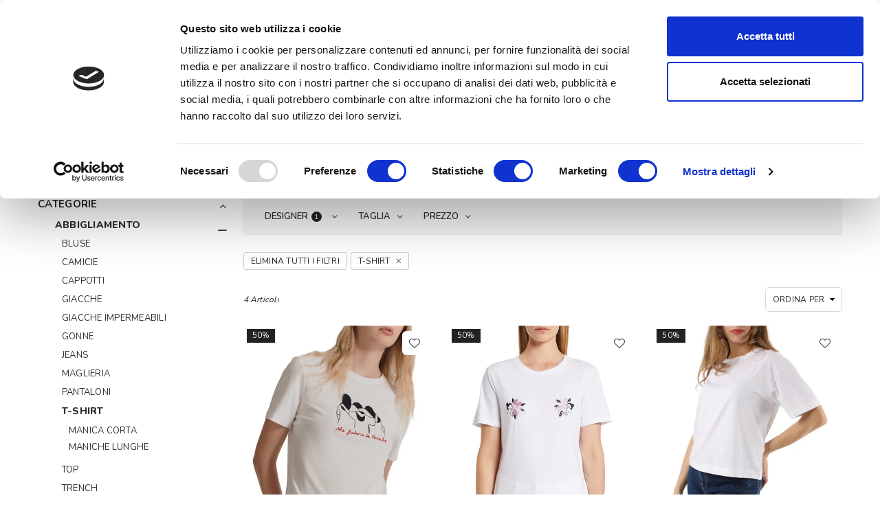

--- FILE ---
content_type: text/html; charset=utf-8
request_url: https://www.stepbystepshop.com/donna/marella-sport/abbigliamento/t-shirt
body_size: 16435
content:
 
<!doctype html>
<html lang="it">
    <head>
        <link rel="dns-prefetch" href="https://fonts.googleapis.com/" >
        <meta name="google-site-verification" content="c4ByoHGdUjgQPpsID4o9zXMnFJiZR3rnoQKGGhclCX4" />
        
     <meta name="google-site-verification" content="SK9jjlNVmFlGnSXrfC_VNfdkFWTPbDRDGfNmHonM8T8" />


        <script>(function (w, d, s, l, i) { w[l] = w[l] || []; w[l].push({ 'gtm.start': new Date().getTime(), event: 'gtm.js' }); var f = d.getElementsByTagName(s)[0], j = d.createElement(s), dl = l != 'dataLayer' ? '&l=' + l : ''; j.async = true; j.src = 'https://www.googletagmanager.com/gtm.js?id=' + i + dl; f.parentNode.insertBefore(j, f); })(window, document, 'script', 'dataLayer', 'GTM-K9SWM8C');</script>
        <base href="https://www.stepbystepshop.com/"/> 
         <meta http-equiv="Content-Type" content="text/html; charset=utf-8" />

        <!--Required Meta Tags-->
        <meta charset="utf-8">
        <meta http-equiv="x-ua-compatible" content="ie=edge">
        <meta name="viewport" content="width=device-width, initial-scale=1, maximum-scale=1">
         
        <title>T-SHIRT Marella Sport DONNA</title>
        <meta name="description" content="Acquista online T-SHIRT Marella Sport DONNA  solo da Step By Step puoi trovare T-SHIRT Marella Sport DONNA a prezzi mai visti! Acquisti sicuri, spedizioni veloci e resi garantiti." />
        
        <link rel="canonical" href="https://www.stepbystepshop.com/donna/marella-sport/abbigliamento/t-shirt">
        
            <meta http-equiv="Content-Type" content="text/html; charset=utf-8">
        
        
        
        <meta name="robots" content="INDEX,FOLLOW"/>
        
<meta property="og:locale" content="it-IT">
<meta property="og:type" content="website">
<meta property="og:title" content="T-SHIRT Marella Sport DONNA">
<meta property="og:description" content="Acquista online T-SHIRT Marella Sport DONNA  solo da Step By Step puoi trovare T-SHIRT Marella Sport DONNA a prezzi mai visti! Acquisti sicuri, spedizioni veloci e resi garantiti.">
<meta property="og:url" content="https://www.stepbystepshop.com/donna/marella-sport/abbigliamento/t-shirt">
<meta property="og:site_name" content="Step By Step">
<meta name="twitter:card" content="summary">
<meta name="twitter:description" content="Acquista online T-SHIRT Marella Sport DONNA  solo da Step By Step puoi trovare T-SHIRT Marella Sport DONNA a prezzi mai visti! Acquisti sicuri, spedizioni veloci e resi garantiti.">
<meta name="twitter:title" content="T-SHIRT Marella Sport DONNA">
<meta name="twitter:image" content="https://www.stepbystepshop.com/">
<meta property="og:image" content="https://www.stepbystepshop.com/">
<meta name="author" content="Syfer">
        <!-- Favicon
<link rel="apple-touch-icon" sizes="180x180" href="/favicon/apple-touch-icon.png">
<link rel="icon" type="image/png" sizes="32x32" href="/favicon/favicon-32x32.png">
<link rel="icon" type="image/png" sizes="16x16" href="/favicon/favicon-16x16.png">
<link rel="manifest" href="/favicon/site.webmanifest"> -->
<link rel="shortcut icon" href="/favicon.ico"> 
<!--<meta name="msapplication-TileColor" content="#ffffff">
<meta name="msapplication-TileImage" content="/favicon/mstile-144x144.png">
<meta name="msapplication-config" content="/favicon/browserconfig.xml">
<meta name="theme-color" content="#ffffff"> -->
<meta name="apple-mobile-web-app-title" content="Step By Step">
<meta name="application-name" content="Step By Step">
        
        <!-- Plugins CSS -->
        
<link href="assets/css/selectize.min.css?v=20221020113446" rel="stylesheet" async/>

        <link rel="stylesheet" href="assets/css/plugins.min.css?v=20240408110305" async/>
        <!-- Main Style CSS -->
        <link rel="stylesheet" href="assets/css/style.min.css?v=20241118112749" async/>
        <link rel="stylesheet" href="assets/css/responsive.min.css?v=20240408110305" async/>
        <link rel="stylesheet" href="assets/css/syfer.min.css?v=20250820084208" async/>
        <script  type="text/javascript"  src="assets/js/vendor/jquery-min.js?v=20240408110353" defer></script>
        
        <script async type="text/javascript" src="https://widget.feedaty.com/public/js/feedaty.js?merchant=10214364&style_ver=2021"></script>
          
</head> 
    <body class="template-index index-demo1">
            <!-- Google Tag Manager (noscript) --><noscript><iframe src="https://www.googletagmanager.com/ns.html?id=GTM-K9SWM8C" height="0" width="0" style="display:none;visibility:hidden"></iframe></noscript><!-- End Google Tag Manager (noscript) -->
        <!-- Page Loader -->
        <div id="pre-loader"><img src="assets/images/loader.gif" alt="Loading..." /></div>
        <!-- End Page Loader --> 

        <!--Page Wrapper-->
        <div class="page-wrapper">
            <!--Header-->
            <div id="header" class="header header-3">
                <div class="header-main">
                    <header class="header-wrap container d-flex align-items-center">
                        <div class="row g-0 align-items-center w-100">
                            <!--Social Icons-->
                            <div class="col-4 col-sm-4 col-md-4 col-lg-5 d-none d-lg-block">
                                <ul class="social-icons list-inline">
                                    <li class="list-inline-item"><a target="_blank" href="https://www.instagram.com/stepbysteplecce"><i class="an an-instagram" aria-hidden="true"></i><span class="tooltip-label">Instagram</span></a></li> 
                                    <li class="list-inline-item"><a target="_blank" href="https://www.facebook.com/StepByStepShop"><i class="an an-facebook" aria-hidden="true"></i><span class="tooltip-label">Facebook</span></a></li>  
                                    <li class="list-inline-item"><a href="https://api.whatsapp.com/?tel=+393756472166"><i class="an an-whatsapp" aria-hidden="true"></i><span class="tooltip-label">Whatsapp</span></a></li>
                                    <li class="list-inline-item"><a href="tel:+393756472166"><i class="an an-phone" aria-hidden="true"></i><span class="tooltip-label">Phone</span></a></li>
                                    <li class="list-inline-item"><a href="/cdn-cgi/l/email-protection#c8abbdbbbca7a5adbabbadbabea1abad88bbbcadb8aab1bbbcadb8bba0a7b8e6aba7a5"><i class="an an-mail" aria-hidden="true"></i><span class="tooltip-label">Email</span></a></li>
                                </ul>
                            </div>
                            <!--End Social Icons-->
                            <!--Logo / Menu Toggle-->
                            <div class="col-6 col-sm-6 col-md-6 col-lg-2 d-flex">
                                <!--Mobile Toggle-->
                                <button type="button" class="btn--link site-header__menu js-mobile-nav-toggle mobile-nav--open me-3 d-lg-none" onclick="reinit_menu_mobile() "><i class="icon an an-times-l"></i><i class="icon an an-bars-l"></i></button>
                                <!--End Mobile Toggle-->
                                <!--Logo-->
                                <div class="logo mx-lg-auto"><a href="/">
                                    <img class="logo-img  " loading="lazy"  src="/images/logo.png" alt="Step By Step" title="Step By Step" /><span class="logo-txt d-none">Step By Step</span></a></div>
                                <!--End Logo-->
                            </div>
                            <!--End Logo / Menu Toggle-->
                            <!--Right Action-->
                            <div class="col-6 col-sm-6 col-md-6 col-lg-5 icons-col text-right d-flex justify-content-end">
                                <!--Search-->
                                <div class="site-search iconset"><i class="icon an an-search-l"></i><span class="tooltip-label">Cerca...</span></div>
                                <!--End Search-->
                                <!--Setting Dropdown-->
                                <div class="user-link iconset">
                                     <a href="account">
                                             <i class="icon an an-user-expand"></i><span class="tooltip-label">My Account</span>
                                    </a>
                                </div>
                                
                                <!--End Setting Dropdown-->
                                <!--Wishlist-->
                                <div class="wishlist-link iconset display-block">
                                    <a href="wishlist"><i class="icon an an-heart-l"></i><span class="wishlist-count counter d-flex-center justify-content-center position-absolute translate-middle rounded-circle">0</span><span class="tooltip-label">Wishlist</span></a>
                                </div>
                                <!--End Wishlist-->
                               
                                <!--Minicart Drawer-->
                                <div class="header-cart iconset">
                                    <a href="cart" class="site-header__cart " >
                                        <i class="icon an an-sq-bag"></i><span class="site-cart-count counter d-flex-center justify-content-center position-absolute translate-middle rounded-circle">0</span><span class="tooltip-label">SHOPPING BAG</span>
                                    </a>
                                </div>
                                <!--End Minicart Drawer-->
                                <!--Setting Dropdown-->
                                 
                            </div>
                            <!--End Right Action-->
                        </div>
                    </header>
                    
                    <!--Main Navigation Desktop-->
                                  



                    <!--Main Navigation Desktop-->
                    <div class="menu-outer">
                        <nav class="container">
                            <div class="row">
                                <div class="col-1 col-sm-12 col-md-12 col-lg-12 align-self-center d-menu-col">
                                     <nav class="grid__item" id="AccessibleNav">
                                        <ul id="siteNav" class="site-nav medium center hidearrow">
      
    <li class="lvl1 parent megamenu"><a href="/donna">DONNA
        <i class="an an-angle-down-l"></i></a>

        
        <div class="megamenu style1">
          <div class="row">
                                                        <div class="col-12">
                                                            <div class="row">
                                                                 
                    
                    <div class="lvl-1 col">
                        <a class="site-nav lvl-1 menu-title" href="/donna/abbigliamento">ABBIGLIAMENTO</a>
                      <ul class="subLinks">
                            
                            <li class="lvl-2"><a href="/donna/abbigliamento/bluse">Bluse</a></li>
                            
                            <li class="lvl-2"><a href="/donna/abbigliamento/camicie">Camicie</a></li>
                            
                            <li class="lvl-2"><a href="/donna/abbigliamento/cappotti">Cappotti</a></li>
                            
                            <li class="lvl-2"><a href="/donna/abbigliamento/completi-e-tailleur">Completi E Tailleur</a></li>
                            
                            <li class="lvl-2"><a href="/donna/abbigliamento/felpe">Felpe</a></li>
                            
                            <li class="lvl-2"><a href="/donna/abbigliamento/giacche">Giacche</a></li>
                            
                            <li class="lvl-2"><a href="/donna/abbigliamento/giacche-impermeabili">Giacche Impermeabili</a></li>
                            
                            <li class="lvl-2"><a href="/donna/abbigliamento/gilet">Gilet</a></li>
                            
                            <li class="lvl-2"><a href="/donna/abbigliamento/gonne">Gonne</a></li>
                            
                            <li class="lvl-2"><a href="/donna/abbigliamento/jeans">Jeans</a></li>
                            
                            <li class="lvl-2"><a href="/donna/abbigliamento/maglieria">Maglieria</a></li>
                            
                            <li class="lvl-2"><a href="/donna/abbigliamento/pantaloni">Pantaloni</a></li>
                            
                            <li class="lvl-2"><a href="/donna/abbigliamento/piumini">Piumini</a></li>
                            
                            <li class="lvl-2"><a href="/donna/abbigliamento/polo">Polo</a></li>
                            
                            <li class="lvl-2"><a href="/donna/abbigliamento/shorts">Shorts</a></li>
                            
                            <li class="lvl-2"><a href="/donna/abbigliamento/t-shirt">T-shirt</a></li>
                            
                            <li class="lvl-2"><a href="/donna/abbigliamento/top">Top</a></li>
                            
                            <li class="lvl-2"><a href="/donna/abbigliamento/trench">Trench</a></li>
                            
                            <li class="lvl-2"><a href="/donna/abbigliamento/tute">Tute</a></li>
                            
                            <li class="lvl-2"><a href="/donna/abbigliamento/vestiti">Vestiti</a></li>
                            
                            <li class="lvl-2"><a href="/donna/abbigliamento">VEDI TUTTO</a></li>
                        </ul>
                    </div>
                    
                    <div class="lvl-1 col">
                        <a class="site-nav lvl-1 menu-title" href="/donna/scarpe">SCARPE</a>
                      <ul class="subLinks">
                            
                            <li class="lvl-2"><a href="/donna/scarpe/anfibi">Anfibi</a></li>
                            
                            <li class="lvl-2"><a href="/donna/scarpe/ballerine">Ballerine</a></li>
                            
                            <li class="lvl-2"><a href="/donna/scarpe/ciabatte">Ciabatte</a></li>
                            
                            <li class="lvl-2"><a href="/donna/scarpe/decollete">Décolleté</a></li>
                            
                            <li class="lvl-2"><a href="/donna/scarpe/espadrillas">Espadrillas</a></li>
                            
                            <li class="lvl-2"><a href="/donna/scarpe/mocassini">Mocassini</a></li>
                            
                            <li class="lvl-2"><a href="/donna/scarpe/pantofole">Pantofole</a></li>
                            
                            <li class="lvl-2"><a href="/donna/scarpe/sabot">Sabot</a></li>
                            
                            <li class="lvl-2"><a href="/donna/scarpe/sandali">Sandali</a></li>
                            
                            <li class="lvl-2"><a href="/donna/scarpe/slingback">Slingback</a></li>
                            
                            <li class="lvl-2"><a href="/donna/scarpe/sneakers">Sneakers</a></li>
                            
                            <li class="lvl-2"><a href="/donna/scarpe/stivaletti">Stivaletti</a></li>
                            
                            <li class="lvl-2"><a href="/donna/scarpe/stivali">Stivali</a></li>
                            
                            <li class="lvl-2"><a href="/donna/scarpe/stringate">Stringate</a></li>
                            
                            <li class="lvl-2"><a href="/donna/scarpe">VEDI TUTTO</a></li>
                        </ul>
                    </div>
                    
                    <div class="lvl-1 col">
                        <a class="site-nav lvl-1 menu-title" href="/donna/borse">BORSE</a>
                      <ul class="subLinks">
                            
                            <li class="lvl-2"><a href="/donna/borse/a-mano">A Mano</a></li>
                            
                            <li class="lvl-2"><a href="/donna/borse/a-spalla">A Spalla</a></li>
                            
                            <li class="lvl-2"><a href="/donna/borse/a-tracolla">A Tracolla</a></li>
                            
                            <li class="lvl-2"><a href="/donna/borse/beauty-case">Beauty Case</a></li>
                            
                            <li class="lvl-2"><a href="/donna/borse/pochette">Pochette</a></li>
                            
                            <li class="lvl-2"><a href="/donna/borse/shopping">Shopping</a></li>
                            
                            <li class="lvl-2"><a href="/donna/borse/tracolla-porta-pc">Tracolla Porta Pc</a></li>
                            
                            <li class="lvl-2"><a href="/donna/borse/zaini">Zaini</a></li>
                            
                            <li class="lvl-2"><a href="/donna/borse/zaini-porta-pc">Zaini Porta Pc</a></li>
                            
                            <li class="lvl-2"><a href="/donna/borse">VEDI TUTTO</a></li>
                        </ul>
                    </div>
                    
                    <div class="lvl-1 col">
                        <a class="site-nav lvl-1 menu-title" href="/donna/accessori">ACCESSORI</a>
                      <ul class="subLinks">
                            
                            <li class="lvl-2"><a href="/donna/accessori/cappelli-e-berretti">Cappelli E Berretti</a></li>
                            
                            <li class="lvl-2"><a href="/donna/accessori/cinture">Cinture</a></li>
                            
                            <li class="lvl-2"><a href="/donna/accessori/gioielli">Gioielli</a></li>
                            
                            <li class="lvl-2"><a href="/donna/accessori/guanti">Guanti</a></li>
                            
                            <li class="lvl-2"><a href="/donna/accessori/porta-monete">Porta Monete</a></li>
                            
                            <li class="lvl-2"><a href="/donna/accessori/porta-penne">Porta Penne</a></li>
                            
                            <li class="lvl-2"><a href="/donna/accessori/portachiavi">Portachiavi</a></li>
                            
                            <li class="lvl-2"><a href="/donna/accessori/portafogli">Portafogli</a></li>
                            
                            <li class="lvl-2"><a href="/donna/accessori/portatessere">Portatessere</a></li>
                            
                            <li class="lvl-2"><a href="/donna/accessori/sciarpe-foulard-e-stole">Sciarpe Foulard E Stole</a></li>
                            
                            <li class="lvl-2"><a href="/donna/accessori/teli-mare">Teli Mare</a></li>
                            
                            <li class="lvl-2"><a href="/donna/accessori">VEDI TUTTO</a></li>
                        </ul>
                    </div>
                    
                    <!---BRAND-->
                    <div class="lvl-1 col">
                        <a class="site-nav lvl-1 menu-title" href="/brand/donna">TOP Brand</a>
                           <ul class="subLinks">
                           
                        <li class="lvl-2"><a href="/donna/emme-marella/abbigliamento">Emme Marella</a></li>
<li class="lvl-2"><a href="/donna/marella/abbigliamento">Marella</a></li>
<li class="lvl-2"><a href="/donna/cult/scarpe">Cult</a></li>
<li class="lvl-2"><a href="/donna/cult-young/scarpe">Cult Young</a></li>
<li class="lvl-2"><a href="/donna/new-balance/scarpe/sneakers">New Balance</a></li>
<li class="lvl-2"><a href="/donna/sun68/scarpe/sneakers">Sun 68 </a></li>
<li class="lvl-2"><a href="/donna/weekend-maxmara">Weekend Max Mara</a></li>
<li class="lvl-2"><a href="/donna/anita/scarpe">Anita</a></li>
<li class="lvl-2"><a href="/donna/liu-jo">Liu Jo</a></li>
<li class="lvl-2"><a href="/donna/guess">Guess</a></li>
<li class="lvl-2"><a href="/donna/dr-martens/scarpe">Dr Martens</a></li>
<li class="lvl-2"><a href="/donna/blauer/abbigliamento/piumini">Blauer</a></li>
<li class="lvl-2"><a href="/donna/pennyblack/abbigliamento">Pennyblack</a></li>
<li class="lvl-2"><a href="/donna/maxmara-studio/abbigliamento">Max Mara Studio</a></li>
<li class="lvl-2"><a href="/donna/skechers/scarpe">Skechers</a></li>
<li class="lvl-2"><a href="/donna/clarks/scarpe">Clarks </a></li>
                                        
                             <li class="lvl-2"><a href="/brand/donna">VEDI TUTTO</a></li>

                        </ul>
				 																								  
                    </div>

                        <!---FINE BRAND-->
                </div>
 


            </div>
        </div></div>
        
    </li>
      
    <li class="lvl1 parent megamenu"><a href="/uomo">UOMO
        <i class="an an-angle-down-l"></i></a>

        
        <div class="megamenu style1">
          <div class="row">
                                                        <div class="col-12">
                                                            <div class="row">
                                                                 
                    
                    <div class="lvl-1 col">
                        <a class="site-nav lvl-1 menu-title" href="/uomo/abbigliamento">ABBIGLIAMENTO</a>
                      <ul class="subLinks">
                            
                            <li class="lvl-2"><a href="/uomo/abbigliamento/bermuda">Bermuda</a></li>
                            
                            <li class="lvl-2"><a href="/uomo/abbigliamento/camicie">Camicie</a></li>
                            
                            <li class="lvl-2"><a href="/uomo/abbigliamento/cappotti">Cappotti</a></li>
                            
                            <li class="lvl-2"><a href="/uomo/abbigliamento/costumi">Costumi</a></li>
                            
                            <li class="lvl-2"><a href="/uomo/abbigliamento/felpe">Felpe</a></li>
                            
                            <li class="lvl-2"><a href="/uomo/abbigliamento/giacche">Giacche</a></li>
                            
                            <li class="lvl-2"><a href="/uomo/abbigliamento/giacche-e-blazer">Giacche E Blazer</a></li>
                            
                            <li class="lvl-2"><a href="/uomo/abbigliamento/giacche-impermeabili">Giacche Impermeabili</a></li>
                            
                            <li class="lvl-2"><a href="/uomo/abbigliamento/gilet">Gilet</a></li>
                            
                            <li class="lvl-2"><a href="/uomo/abbigliamento/jeans">Jeans</a></li>
                            
                            <li class="lvl-2"><a href="/uomo/abbigliamento/maglieria">Maglieria</a></li>
                            
                            <li class="lvl-2"><a href="/uomo/abbigliamento/pantaloni">Pantaloni</a></li>
                            
                            <li class="lvl-2"><a href="/uomo/abbigliamento/piumini">Piumini</a></li>
                            
                            <li class="lvl-2"><a href="/uomo/abbigliamento/polo">Polo</a></li>
                            
                            <li class="lvl-2"><a href="/uomo/abbigliamento/t-shirt">T-shirt</a></li>
                            
                            <li class="lvl-2"><a href="/uomo/abbigliamento/tute">Tute</a></li>
                            
                            <li class="lvl-2"><a href="/uomo/abbigliamento">VEDI TUTTO</a></li>
                        </ul>
                    </div>
                    
                    <div class="lvl-1 col">
                        <a class="site-nav lvl-1 menu-title" href="/uomo/scarpe">SCARPE</a>
                      <ul class="subLinks">
                            
                            <li class="lvl-2"><a href="/uomo/scarpe/anfibi">Anfibi</a></li>
                            
                            <li class="lvl-2"><a href="/uomo/scarpe/ciabatte">Ciabatte</a></li>
                            
                            <li class="lvl-2"><a href="/uomo/scarpe/espadrillas">Espadrillas</a></li>
                            
                            <li class="lvl-2"><a href="/uomo/scarpe/mocassini">Mocassini</a></li>
                            
                            <li class="lvl-2"><a href="/uomo/scarpe/pantofole">Pantofole</a></li>
                            
                            <li class="lvl-2"><a href="/uomo/scarpe/sabot">Sabot</a></li>
                            
                            <li class="lvl-2"><a href="/uomo/scarpe/sandali">Sandali</a></li>
                            
                            <li class="lvl-2"><a href="/uomo/scarpe/sneakers">Sneakers</a></li>
                            
                            <li class="lvl-2"><a href="/uomo/scarpe/stivaletti">Stivaletti</a></li>
                            
                            <li class="lvl-2"><a href="/uomo/scarpe/stringate">Stringate</a></li>
                            
                            <li class="lvl-2"><a href="/uomo/scarpe">VEDI TUTTO</a></li>
                        </ul>
                    </div>
                    
                    <div class="lvl-1 col">
                        <a class="site-nav lvl-1 menu-title" href="/uomo/borse">BORSE</a>
                      <ul class="subLinks">
                            
                            <li class="lvl-2"><a href="/uomo/borse/a-mano">A Mano</a></li>
                            
                            <li class="lvl-2"><a href="/uomo/borse/borselli">Borselli</a></li>
                            
                            <li class="lvl-2"><a href="/uomo/borse/pochette">Pochette</a></li>
                            
                            <li class="lvl-2"><a href="/uomo/borse/tracolla-porta-pc">Tracolla Porta Pc</a></li>
                            
                            <li class="lvl-2"><a href="/uomo/borse/zaini">Zaini</a></li>
                            
                            <li class="lvl-2"><a href="/uomo/borse/zaini-porta-pc">Zaini Porta Pc</a></li>
                            
                            <li class="lvl-2"><a href="/uomo/borse">VEDI TUTTO</a></li>
                        </ul>
                    </div>
                    
                    <div class="lvl-1 col">
                        <a class="site-nav lvl-1 menu-title" href="/uomo/accessori">ACCESSORI</a>
                      <ul class="subLinks">
                            
                            <li class="lvl-2"><a href="/uomo/accessori/cappelli-e-berretti">Cappelli E Berretti</a></li>
                            
                            <li class="lvl-2"><a href="/uomo/accessori/cinture">Cinture</a></li>
                            
                            <li class="lvl-2"><a href="/uomo/accessori/porta-monete">Porta Monete</a></li>
                            
                            <li class="lvl-2"><a href="/uomo/accessori/porta-penne">Porta Penne</a></li>
                            
                            <li class="lvl-2"><a href="/uomo/accessori/portachiavi">Portachiavi</a></li>
                            
                            <li class="lvl-2"><a href="/uomo/accessori/portafogli">Portafogli</a></li>
                            
                            <li class="lvl-2"><a href="/uomo/accessori/portatessere">Portatessere</a></li>
                            
                            <li class="lvl-2"><a href="/uomo/accessori/sciarpe-foulard-e-stole">Sciarpe Foulard E Stole</a></li>
                            
                            <li class="lvl-2"><a href="/uomo/accessori/teli-mare">Teli Mare</a></li>
                            
                            <li class="lvl-2"><a href="/uomo/accessori">VEDI TUTTO</a></li>
                        </ul>
                    </div>
                    
                    <!---BRAND-->
                    <div class="lvl-1 col">
                        <a class="site-nav lvl-1 menu-title" href="/brand/uomo">TOP Brand</a>
                           <ul class="subLinks">
                           <li class="lvl-2"><a href="/uomo/ax-armani-exchange">AX Armani Exchange</a></li>
<li class="lvl-2"><a href="/uomo/tommy-hilfiger/abbigliamento">Tommy Hilfiger</a></li>
<li class="lvl-2"><a href="/uomo/new-balance/scarpe/sneakers">New Balance</a></li>
<li class="lvl-2"><a href="/uomo/cult/scarpe">Cult</a></li>
<li class="lvl-2"><a href="/uomo/dr-martens/scarpe">Dr Martens</a></li>
<li class="lvl-2"><a href="/uomo/blauer">Blauer</a></li>
<li class="lvl-2"><a href="/uomo/barbour-international/abbigliamento">Barbour International </a></li>
<li class="lvl-2"><a href="/uomo/ea7">EA7</a></li>
<li class="lvl-2"><a href="/uomo/sun68/scarpe/sneakers">Sun68 </a></li>
<li class="lvl-2"><a href="/uomo/geox/scarpe">Geox </a></li>
<li class="lvl-2"><a href="/uomo/roy-roger-s/abbigliamento">Roy Roger's</a></li>
<li class="lvl-2"><a href="/uomo/skechers/scarpe">Skechers</a></li>
<li class="lvl-2"><a href="/uomo/blundstone/scarpe/stivaletti">Blundstone</a></li>
<li class="lvl-2"><a href="/uomo/clarks/scarpe">Clarks </a></li>
<li class="lvl-2"><a href="/uomo/guess">Guess</a></li>
<li class="lvl-2"><a href="/uomo/igi-co/scarpe">Igi&Co</a></li>
                               
                             <li class="lvl-2"><a href="/brand/uomo">VEDI TUTTO</a></li>

                        </ul>
				 																								  
                    </div>

                        <!---FINE BRAND-->
                </div>
 


            </div>
        </div></div>
        
    </li>
      
    <li class="lvl1 parent megamenu"><a href="/bambini">BAMBINI
        <i class="an an-angle-down-l"></i></a>

        
        <div class="megamenu style1">
          <div class="row">
                                                        <div class="col-12">
                                                            <div class="row">
                                                                 
                    
                    <div class="lvl-1 col">
                        <a class="site-nav lvl-1 menu-title" href="/bambini/scarpe-bambino">SCARPE BAMBINO</a>
                        
                    <ul class="subLinks">
                            
                            <li class="lvl-2"><a href="/bambini/scarpe-bambino/anfibi">Anfibi</a></li>
                            
                            <li class="lvl-2"><a href="/bambini/scarpe-bambino/ciabatte">Ciabatte</a></li>
                            
                            <li class="lvl-2"><a href="/bambini/scarpe-bambino/mocassini">Mocassini</a></li>
                            
                            <li class="lvl-2"><a href="/bambini/scarpe-bambino/sandali">Sandali</a></li>
                            
                            <li class="lvl-2"><a href="/bambini/scarpe-bambino/sneakers">Sneakers</a></li>
                            
                            <li class="lvl-2"><a href="/bambini/scarpe-bambino/stivaletti">Stivaletti</a></li>
                            
                            <li class="lvl-2"><a href="/bambini/scarpe-bambino/stringate">Stringate</a></li>
                            
                            <li class="lvl-2"><a href="/bambini/scarpe-bambino">VEDI TUTTO</a></li>
                        </ul>
                    
                    </div>


                        
                    <div class="lvl-1 col">
                        <a class="site-nav lvl-1 menu-title" href="/bambini/scarpe-bambina">SCARPE BAMBINA</a>
                        
                    <ul class="subLinks">
                            
                            <li class="lvl-2"><a href="/bambini/scarpe-bambina/anfibi">Anfibi</a></li>
                            
                            <li class="lvl-2"><a href="/bambini/scarpe-bambina/ballerine">Ballerine</a></li>
                            
                            <li class="lvl-2"><a href="/bambini/scarpe-bambina/ciabatte">Ciabatte</a></li>
                            
                            <li class="lvl-2"><a href="/bambini/scarpe-bambina/mocassini">Mocassini</a></li>
                            
                            <li class="lvl-2"><a href="/bambini/scarpe-bambina/pantofole">Pantofole</a></li>
                            
                            <li class="lvl-2"><a href="/bambini/scarpe-bambina/sandali">Sandali</a></li>
                            
                            <li class="lvl-2"><a href="/bambini/scarpe-bambina/sneakers">Sneakers</a></li>
                            
                            <li class="lvl-2"><a href="/bambini/scarpe-bambina/stivaletti">Stivaletti</a></li>
                            
                            <li class="lvl-2"><a href="/bambini/scarpe-bambina">VEDI TUTTO</a></li>
                        </ul>
                    
                    </div>


                        
                    <!---BRAND-->
                    <div class="lvl-1 col">
                        <a class="site-nav lvl-1 menu-title" href="/brand/bambini">TOP Brand</a>
                           <ul class="subLinks">
                           
    <li class="lvl-2"><a href="/bambini/cult-young">Cult Young </a></li>
<li class="lvl-2"><a href="/bambini/dr-martens">Dr Martens</a></li>
<li class="lvl-2"><a href="/bambini/new-balance">New Balance</a></li>
<li class="lvl-2"><a href="/bambini/geox-junior">Geox Junior</a></li>
<li class="lvl-2"><a href="/bambini/primigi">Primigi</a></li>
<li class="lvl-2"><a href="/bambini/sun68">Sun68 </a></li>
<li class="lvl-2"><a href="/bambini/skechers">Skechers</a></li>
<li class="lvl-2"><a href="/bambini/blundstone">Blundstone</a></li>
<li class="lvl-2"><a href="/bambini/adidas">Adidas </a></li>
<li class="lvl-2"><a href="/bambini/liu-jo">Liu Jo </a></li>
<li class="lvl-2"><a href="/bambini/lelli-kelly">Lelli Kelly</a>
<li class="lvl-2"><a href="/bambini/fila">Fila</a></li>
<li class="lvl-2"><a href="/bambini/vans">Vans</a></li>
    
                             <li class="lvl-2"><a href="/brand/bambini">VEDI TUTTO</a></li>

                        </ul>
				 																								  
                    </div>

                        <!---FINE BRAND-->
                </div>
 


            </div>
        </div></div>
        
    </li>
      
    <li class="lvl1 parent megamenu"><a href="/outlet">OUTLET
        <i class="an an-angle-down-l"></i></a>

        
        <div class="megamenu style1">
          <div class="row">
                                                        <div class="col-12">
                                                            <div class="row">
                                                                 
                    
                    <div class="lvl-1 col">
                        <a class="site-nav lvl-1 menu-title" href="/outlet/donna">DONNA</a>
                        
                    <ul class="subLinks">
                            
                            <li class="lvl-2"><a href="/outlet/donna/a-mano">A Mano</a></li>
                            
                            <li class="lvl-2"><a href="/outlet/donna/a-spalla">A Spalla</a></li>
                            
                            <li class="lvl-2"><a href="/outlet/donna/a-tracolla">A Tracolla</a></li>
                            
                            <li class="lvl-2"><a href="/outlet/donna/anfibi">Anfibi</a></li>
                            
                            <li class="lvl-2"><a href="/outlet/donna/ballerine">Ballerine</a></li>
                            
                            <li class="lvl-2"><a href="/outlet/donna/beauty-case">Beauty Case</a></li>
                            
                            <li class="lvl-2"><a href="/outlet/donna/bluse">Bluse</a></li>
                            
                            <li class="lvl-2"><a href="/outlet/donna/camicie">Camicie</a></li>
                            
                            <li class="lvl-2"><a href="/outlet/donna/cappelli-e-berretti">Cappelli E Berretti</a></li>
                            
                            <li class="lvl-2"><a href="/outlet/donna/cappotti">Cappotti</a></li>
                            
                            <li class="lvl-2"><a href="/outlet/donna/ciabatte">Ciabatte</a></li>
                            
                            <li class="lvl-2"><a href="/outlet/donna/cinture">Cinture</a></li>
                            
                            <li class="lvl-2"><a href="/outlet/donna/completi-e-tailleur">Completi E Tailleur</a></li>
                            
                            <li class="lvl-2"><a href="/outlet/donna/decollete">Décolleté</a></li>
                            
                            <li class="lvl-2"><a href="/outlet/donna/espadrillas">Espadrillas</a></li>
                            
                            <li class="lvl-2"><a href="/outlet/donna/felpe">Felpe</a></li>
                            
                            <li class="lvl-2"><a href="/outlet/donna/giacche">Giacche</a></li>
                            
                            <li class="lvl-2"><a href="/outlet/donna/giacche-impermeabili">Giacche Impermeabili</a></li>
                            
                            <li class="lvl-2"><a href="/outlet/donna/gilet">Gilet</a></li>
                            
                            <li class="lvl-2"><a href="/outlet/donna/gioielli">Gioielli</a></li>
                            
                            <li class="lvl-2"><a href="/outlet/donna/gonne">Gonne</a></li>
                            
                            <li class="lvl-2"><a href="/outlet/donna/jeans">Jeans</a></li>
                            
                            <li class="lvl-2"><a href="/outlet/donna/maglieria">Maglieria</a></li>
                            
                            <li class="lvl-2"><a href="/outlet/donna/mocassini">Mocassini</a></li>
                            
                            <li class="lvl-2"><a href="/outlet/donna/pantaloni">Pantaloni</a></li>
                            
                            <li class="lvl-2"><a href="/outlet/donna/pantofole">Pantofole</a></li>
                            
                            <li class="lvl-2"><a href="/outlet/donna/piumini">Piumini</a></li>
                            
                            <li class="lvl-2"><a href="/outlet/donna/pochette">Pochette</a></li>
                            
                            <li class="lvl-2"><a href="/outlet/donna/polo">Polo</a></li>
                            
                            <li class="lvl-2"><a href="/outlet/donna/porta-monete">Porta Monete</a></li>
                            
                            <li class="lvl-2"><a href="/outlet/donna/porta-penne">Porta Penne</a></li>
                            
                            <li class="lvl-2"><a href="/outlet/donna/portachiavi">Portachiavi</a></li>
                            
                            <li class="lvl-2"><a href="/outlet/donna/portafogli">Portafogli</a></li>
                            
                            <li class="lvl-2"><a href="/outlet/donna/portatessere">Portatessere</a></li>
                            
                            <li class="lvl-2"><a href="/outlet/donna/sabot">Sabot</a></li>
                            
                            <li class="lvl-2"><a href="/outlet/donna/sandali">Sandali</a></li>
                            
                            <li class="lvl-2"><a href="/outlet/donna/sciarpe-foulard-e-stole">Sciarpe Foulard E Stole</a></li>
                            
                            <li class="lvl-2"><a href="/outlet/donna/shopping">Shopping</a></li>
                            
                            <li class="lvl-2"><a href="/outlet/donna/shorts">Shorts</a></li>
                            
                            <li class="lvl-2"><a href="/outlet/donna/slingback">Slingback</a></li>
                            
                            <li class="lvl-2"><a href="/outlet/donna/sneakers">Sneakers</a></li>
                            
                            <li class="lvl-2"><a href="/outlet/donna/stivaletti">Stivaletti</a></li>
                            
                            <li class="lvl-2"><a href="/outlet/donna/stivali">Stivali</a></li>
                            
                            <li class="lvl-2"><a href="/outlet/donna/stringate">Stringate</a></li>
                            
                            <li class="lvl-2"><a href="/outlet/donna/t-shirt">T-shirt</a></li>
                            
                            <li class="lvl-2"><a href="/outlet/donna/top">Top</a></li>
                            
                            <li class="lvl-2"><a href="/outlet/donna/trench">Trench</a></li>
                            
                            <li class="lvl-2"><a href="/outlet/donna/tute">Tute</a></li>
                            
                            <li class="lvl-2"><a href="/outlet/donna/vestiti">Vestiti</a></li>
                            
                            <li class="lvl-2"><a href="/outlet/donna/zaini">Zaini</a></li>
                            
                            <li class="lvl-2"><a href="/outlet/donna">VEDI TUTTO</a></li>
                        </ul>
                    
                    </div>


                        
                    <div class="lvl-1 col">
                        <a class="site-nav lvl-1 menu-title" href="/outlet/uomo">UOMO</a>
                        
                    <ul class="subLinks">
                            
                            <li class="lvl-2"><a href="/outlet/uomo/anfibi">Anfibi</a></li>
                            
                            <li class="lvl-2"><a href="/outlet/uomo/bermuda">Bermuda</a></li>
                            
                            <li class="lvl-2"><a href="/outlet/uomo/borselli">Borselli</a></li>
                            
                            <li class="lvl-2"><a href="/outlet/uomo/camicie">Camicie</a></li>
                            
                            <li class="lvl-2"><a href="/outlet/uomo/cappelli-e-berretti">Cappelli E Berretti</a></li>
                            
                            <li class="lvl-2"><a href="/outlet/uomo/cappotti">Cappotti</a></li>
                            
                            <li class="lvl-2"><a href="/outlet/uomo/ciabatte">Ciabatte</a></li>
                            
                            <li class="lvl-2"><a href="/outlet/uomo/cinture">Cinture</a></li>
                            
                            <li class="lvl-2"><a href="/outlet/uomo/costumi">Costumi</a></li>
                            
                            <li class="lvl-2"><a href="/outlet/uomo/espadrillas">Espadrillas</a></li>
                            
                            <li class="lvl-2"><a href="/outlet/uomo/felpe">Felpe</a></li>
                            
                            <li class="lvl-2"><a href="/outlet/uomo/giacche">Giacche</a></li>
                            
                            <li class="lvl-2"><a href="/outlet/uomo/giacche-e-blazer">Giacche E Blazer</a></li>
                            
                            <li class="lvl-2"><a href="/outlet/uomo/giacche-impermeabili">Giacche Impermeabili</a></li>
                            
                            <li class="lvl-2"><a href="/outlet/uomo/gilet">Gilet</a></li>
                            
                            <li class="lvl-2"><a href="/outlet/uomo/jeans">Jeans</a></li>
                            
                            <li class="lvl-2"><a href="/outlet/uomo/maglieria">Maglieria</a></li>
                            
                            <li class="lvl-2"><a href="/outlet/uomo/mocassini">Mocassini</a></li>
                            
                            <li class="lvl-2"><a href="/outlet/uomo/pantaloni">Pantaloni</a></li>
                            
                            <li class="lvl-2"><a href="/outlet/uomo/piumini">Piumini</a></li>
                            
                            <li class="lvl-2"><a href="/outlet/uomo/polo">Polo</a></li>
                            
                            <li class="lvl-2"><a href="/outlet/uomo/porta-penne">Porta Penne</a></li>
                            
                            <li class="lvl-2"><a href="/outlet/uomo/portachiavi">Portachiavi</a></li>
                            
                            <li class="lvl-2"><a href="/outlet/uomo/portafogli">Portafogli</a></li>
                            
                            <li class="lvl-2"><a href="/outlet/uomo/portatessere">Portatessere</a></li>
                            
                            <li class="lvl-2"><a href="/outlet/uomo/sabot">Sabot</a></li>
                            
                            <li class="lvl-2"><a href="/outlet/uomo/sandali">Sandali</a></li>
                            
                            <li class="lvl-2"><a href="/outlet/uomo/sciarpe-foulard-e-stole">Sciarpe Foulard E Stole</a></li>
                            
                            <li class="lvl-2"><a href="/outlet/uomo/sneakers">Sneakers</a></li>
                            
                            <li class="lvl-2"><a href="/outlet/uomo/stivaletti">Stivaletti</a></li>
                            
                            <li class="lvl-2"><a href="/outlet/uomo/stringate">Stringate</a></li>
                            
                            <li class="lvl-2"><a href="/outlet/uomo/t-shirt">T-shirt</a></li>
                            
                            <li class="lvl-2"><a href="/outlet/uomo/tute">Tute</a></li>
                            
                            <li class="lvl-2"><a href="/outlet/uomo/zaini">Zaini</a></li>
                            
                            <li class="lvl-2"><a href="/outlet/uomo">VEDI TUTTO</a></li>
                        </ul>
                    
                    </div>


                        
                    <div class="lvl-1 col">
                        <a class="site-nav lvl-1 menu-title" href="/outlet/bambini">BAMBINI</a>
                        
                    <ul class="subLinks">
                            
                            <li class="lvl-2"><a href="/outlet/bambini/anfibi">Anfibi</a></li>
                            
                            <li class="lvl-2"><a href="/outlet/bambini/ballerine">Ballerine</a></li>
                            
                            <li class="lvl-2"><a href="/outlet/bambini/mocassini">Mocassini</a></li>
                            
                            <li class="lvl-2"><a href="/outlet/bambini/sandali">Sandali</a></li>
                            
                            <li class="lvl-2"><a href="/outlet/bambini/sneakers">Sneakers</a></li>
                            
                            <li class="lvl-2"><a href="/outlet/bambini/stivaletti">Stivaletti</a></li>
                            
                            <li class="lvl-2"><a href="/outlet/bambini/stringate">Stringate</a></li>
                            
                            <li class="lvl-2"><a href="/outlet/bambini">VEDI TUTTO</a></li>
                        </ul>
                    
                    </div>


                        
                    <div class="lvl-1 col">
                        <a class="site-nav lvl-1 menu-title" href="/outlet/valigeria">VALIGERIA</a>
                        
                    <ul class="subLinks">
                            
                            <li class="lvl-2"><a href="/outlet/valigeria">VEDI TUTTO</a></li>
                        </ul>
                    
                    </div>


                        
                    <!---BRAND-->
                    <div class="lvl-1 col">
                        <a class="site-nav lvl-1 menu-title" href="/brand/outlet">TOP Brand</a>
                           <ul class="subLinks">
                           <li class="lvl-2"><a href="/outlet/emme-marella">EMME MARELLA</a></li>
<li class="lvl-2"><a href="/outlet/igi-co">IGI&CO</a></li>
<li class="lvl-2"><a href="/outlet/marella">MARELLA</a></li>
<li class="lvl-2"><a href="/outlet/nero-giardini">NERO GIARDINI</a></li>
<li class="lvl-2"><a href="/outlet/new-balance">NEW BALANCE</a></li>
<li class="lvl-2"><a href="/outlet/sun68">SUN68</a></li>
                               
                             <li class="lvl-2"><a href="/brand/outlet">VEDI TUTTO</a></li>

                        </ul>
				 																								  
                    </div>

                        <!---FINE BRAND-->
                </div>
 


            </div>
        </div></div>
        
    </li>
      
    <li class="lvl1 parent megamenu"><a href="/valigeria">VALIGERIA
        <i class="an an-angle-down-l"></i></a>

        
        <div class="megamenu style1">
          <div class="row">
                                                        <div class="col-12">
                                                            <div class="row">
                                                                 
                    
                    <div class="lvl-1 col">
                        <a class="site-nav lvl-1 menu-title" href="/valigeria/bagaglio">BAGAGLIO</a>
                      <ul class="subLinks">
                            
                            <li class="lvl-2"><a href="/valigeria/bagaglio/borsone">Borsone</a></li>
                            
                            <li class="lvl-2"><a href="/valigeria/bagaglio/trolley-cabina">Trolley Cabina</a></li>
                            
                            <li class="lvl-2"><a href="/valigeria/bagaglio/trolley-grande">Trolley Grande</a></li>
                            
                            <li class="lvl-2"><a href="/valigeria/bagaglio/trolley-medio">Trolley Medio</a></li>
                            
                            <li class="lvl-2"><a href="/valigeria/bagaglio/zaini-da-viaggio">Zaini Da Viaggio</a></li>
                            
                            <li class="lvl-2"><a href="/valigeria/bagaglio">VEDI TUTTO</a></li>
                        </ul>
                    </div>
                    
                    <!---COLLEZIONE-->
                    <div class="lvl-1 col">
                        <a class="site-nav lvl-1 menu-title" href="/valigeria">COLLEZIONE</a>
                           <ul class="subLinks">
                             <li class="lvl-2"><a href="/valigeria/american-tourister/airconic">American Tourister Airconic</a></li>    <li class="lvl-2"><a href="/valigeria/roncato/b-flying">Roncato B-flying</a></li>    <li class="lvl-2"><a href="/valigeria/samsonite/base-boost">Samsonite Base Boost</a></li>    <li class="lvl-2"><a href="/valigeria/samsonite/biz2go">Samsonite Biz2go</a></li>    <li class="lvl-2"><a href="/valigeria/american-tourister/dashpop">American Tourister Dashpop</a></li>    <li class="lvl-2"><a href="/valigeria/samsonite/essens">Samsonite Essens</a></li>    <li class="lvl-2"><a href="/valigeria/american-tourister/flashline">American Tourister Flashline</a></li>    <li class="lvl-2"><a href="/valigeria/roncato/ibiza">Roncato Ibiza</a></li>    <li class="lvl-2"><a href="/valigeria/samsonite/intuo">Samsonite Intuo</a></li>    <li class="lvl-2"><a href="/valigeria/roncato/ironik">Roncato Ironik</a></li>   
                             <li class="lvl-2"><a href="/valigeria">VEDI TUTTO</a></li>

                        </ul>
				 																								  
                    </div>
                  
                    <!---BRAND-->
                    <div class="lvl-1 col">
                        <a class="site-nav lvl-1 menu-title" href="/brand/valigeria">TOP Brand</a>
                           <ul class="subLinks">
                           
   
<li class="lvl-2"><a href="/valigeria/samsonite">Samsonite</a></li>
<li class="lvl-2"><a href="/valigeria/american-tourister">American Tourister</a></li>
<li class="lvl-2"><a href="/valigeria/roncato">Roncato</a></li>
<li class="lvl-2"><a href="/valigeria/ea7">EA7</a></li>
<li class="lvl-2"><a href="/valigeria/mandarina-duck">Mandarina Duck</a></li>
<li class="lvl-2"><a href="/valigeria/guess">Guess</a></li>
<li class="lvl-2"><a href="/valigeria/napapijri">Napapijri</a></li>
<li class="lvl-2"><a href="/valigeria/y-dry">Y-Dry</a></li>
    
                             <li class="lvl-2"><a href="/brand/valigeria">VEDI TUTTO</a></li>

                        </ul>
				 																								  
                    </div>

                        <!---FINE BRAND-->
                </div>
 


            </div>
        </div></div>
        
    </li>
      
    <li class="lvl1 parent megamenu"><a href="/saldi-invernali">SALDI INVERNALI
        <i class="an an-angle-down-l"></i></a>

        
        <div class="megamenu style1">
          <div class="row">
                                                        <div class="col-12">
                                                            <div class="row">
                                                                 
                    
                    <div class="lvl-1 col">
                        <a class="site-nav lvl-1 menu-title" href="/saldi-invernali/abbigliamento">ABBIGLIAMENTO</a>
                      <ul class="subLinks">
                            
                            <li class="lvl-2"><a href="/saldi-invernali/abbigliamento/bermuda">Bermuda</a></li>
                            
                            <li class="lvl-2"><a href="/saldi-invernali/abbigliamento/bluse">Bluse</a></li>
                            
                            <li class="lvl-2"><a href="/saldi-invernali/abbigliamento/camicie">Camicie</a></li>
                            
                            <li class="lvl-2"><a href="/saldi-invernali/abbigliamento/cappotti">Cappotti</a></li>
                            
                            <li class="lvl-2"><a href="/saldi-invernali/abbigliamento/completi-e-tailleur">Completi E Tailleur</a></li>
                            
                            <li class="lvl-2"><a href="/saldi-invernali/abbigliamento/costumi">Costumi</a></li>
                            
                            <li class="lvl-2"><a href="/saldi-invernali/abbigliamento/felpe">Felpe</a></li>
                            
                            <li class="lvl-2"><a href="/saldi-invernali/abbigliamento/giacche">Giacche</a></li>
                            
                            <li class="lvl-2"><a href="/saldi-invernali/abbigliamento/giacche-e-blazer">Giacche E Blazer</a></li>
                            
                            <li class="lvl-2"><a href="/saldi-invernali/abbigliamento/giacche-impermeabili">Giacche Impermeabili</a></li>
                            
                            <li class="lvl-2"><a href="/saldi-invernali/abbigliamento/gilet">Gilet</a></li>
                            
                            <li class="lvl-2"><a href="/saldi-invernali/abbigliamento/gonne">Gonne</a></li>
                            
                            <li class="lvl-2"><a href="/saldi-invernali/abbigliamento/jeans">Jeans</a></li>
                            
                            <li class="lvl-2"><a href="/saldi-invernali/abbigliamento/maglieria">Maglieria</a></li>
                            
                            <li class="lvl-2"><a href="/saldi-invernali/abbigliamento/pantaloni">Pantaloni</a></li>
                            
                            <li class="lvl-2"><a href="/saldi-invernali/abbigliamento/piumini">Piumini</a></li>
                            
                            <li class="lvl-2"><a href="/saldi-invernali/abbigliamento/polo">Polo</a></li>
                            
                            <li class="lvl-2"><a href="/saldi-invernali/abbigliamento/shorts">Shorts</a></li>
                            
                            <li class="lvl-2"><a href="/saldi-invernali/abbigliamento/t-shirt">T-shirt</a></li>
                            
                            <li class="lvl-2"><a href="/saldi-invernali/abbigliamento/top">Top</a></li>
                            
                            <li class="lvl-2"><a href="/saldi-invernali/abbigliamento/trench">Trench</a></li>
                            
                            <li class="lvl-2"><a href="/saldi-invernali/abbigliamento/tute">Tute</a></li>
                            
                            <li class="lvl-2"><a href="/saldi-invernali/abbigliamento/vestiti">Vestiti</a></li>
                            
                            <li class="lvl-2"><a href="/saldi-invernali/abbigliamento">VEDI TUTTO</a></li>
                        </ul>
                    </div>
                    
                    <div class="lvl-1 col">
                        <a class="site-nav lvl-1 menu-title" href="/saldi-invernali/scarpe">SCARPE</a>
                      <ul class="subLinks">
                            
                            <li class="lvl-2"><a href="/saldi-invernali/scarpe/anfibi">Anfibi</a></li>
                            
                            <li class="lvl-2"><a href="/saldi-invernali/scarpe/ballerine">Ballerine</a></li>
                            
                            <li class="lvl-2"><a href="/saldi-invernali/scarpe/ciabatte">Ciabatte</a></li>
                            
                            <li class="lvl-2"><a href="/saldi-invernali/scarpe/decollete">Décolleté</a></li>
                            
                            <li class="lvl-2"><a href="/saldi-invernali/scarpe/espadrillas">Espadrillas</a></li>
                            
                            <li class="lvl-2"><a href="/saldi-invernali/scarpe/mocassini">Mocassini</a></li>
                            
                            <li class="lvl-2"><a href="/saldi-invernali/scarpe/pantofole">Pantofole</a></li>
                            
                            <li class="lvl-2"><a href="/saldi-invernali/scarpe/sabot">Sabot</a></li>
                            
                            <li class="lvl-2"><a href="/saldi-invernali/scarpe/sandali">Sandali</a></li>
                            
                            <li class="lvl-2"><a href="/saldi-invernali/scarpe/slingback">Slingback</a></li>
                            
                            <li class="lvl-2"><a href="/saldi-invernali/scarpe/sneakers">Sneakers</a></li>
                            
                            <li class="lvl-2"><a href="/saldi-invernali/scarpe/stivaletti">Stivaletti</a></li>
                            
                            <li class="lvl-2"><a href="/saldi-invernali/scarpe/stivali">Stivali</a></li>
                            
                            <li class="lvl-2"><a href="/saldi-invernali/scarpe/stringate">Stringate</a></li>
                            
                            <li class="lvl-2"><a href="/saldi-invernali/scarpe">VEDI TUTTO</a></li>
                        </ul>
                    </div>
                    
                    <div class="lvl-1 col">
                        <a class="site-nav lvl-1 menu-title" href="/saldi-invernali/borse">BORSE</a>
                      <ul class="subLinks">
                            
                            <li class="lvl-2"><a href="/saldi-invernali/borse/a-mano">A Mano</a></li>
                            
                            <li class="lvl-2"><a href="/saldi-invernali/borse/a-spalla">A Spalla</a></li>
                            
                            <li class="lvl-2"><a href="/saldi-invernali/borse/a-tracolla">A Tracolla</a></li>
                            
                            <li class="lvl-2"><a href="/saldi-invernali/borse/beauty-case">Beauty Case</a></li>
                            
                            <li class="lvl-2"><a href="/saldi-invernali/borse/borselli">Borselli</a></li>
                            
                            <li class="lvl-2"><a href="/saldi-invernali/borse/pochette">Pochette</a></li>
                            
                            <li class="lvl-2"><a href="/saldi-invernali/borse/shopping">Shopping</a></li>
                            
                            <li class="lvl-2"><a href="/saldi-invernali/borse/zaini">Zaini</a></li>
                            
                            <li class="lvl-2"><a href="/saldi-invernali/borse">VEDI TUTTO</a></li>
                        </ul>
                    </div>
                    
                    <div class="lvl-1 col">
                        <a class="site-nav lvl-1 menu-title" href="/saldi-invernali/accessori">ACCESSORI</a>
                      <ul class="subLinks">
                            
                            <li class="lvl-2"><a href="/saldi-invernali/accessori/cappelli-e-berretti">Cappelli E Berretti</a></li>
                            
                            <li class="lvl-2"><a href="/saldi-invernali/accessori/cinture">Cinture</a></li>
                            
                            <li class="lvl-2"><a href="/saldi-invernali/accessori/gioielli">Gioielli</a></li>
                            
                            <li class="lvl-2"><a href="/saldi-invernali/accessori/porta-monete">Porta Monete</a></li>
                            
                            <li class="lvl-2"><a href="/saldi-invernali/accessori/porta-penne">Porta Penne</a></li>
                            
                            <li class="lvl-2"><a href="/saldi-invernali/accessori/portachiavi">Portachiavi</a></li>
                            
                            <li class="lvl-2"><a href="/saldi-invernali/accessori/portafogli">Portafogli</a></li>
                            
                            <li class="lvl-2"><a href="/saldi-invernali/accessori/portatessere">Portatessere</a></li>
                            
                            <li class="lvl-2"><a href="/saldi-invernali/accessori/sciarpe-foulard-e-stole">Sciarpe Foulard E Stole</a></li>
                            
                            <li class="lvl-2"><a href="/saldi-invernali/accessori">VEDI TUTTO</a></li>
                        </ul>
                    </div>
                    
                    <!---BRAND-->
                    <div class="lvl-1 col">
                        <a class="site-nav lvl-1 menu-title" href="/brand/saldi-invernali">TOP Brand</a>
                           <ul class="subLinks">
                           
                             <li class="lvl-2"><a href="/brand/saldi-invernali">VEDI TUTTO</a></li>

                        </ul>
				 																								  
                    </div>

                        <!---FINE BRAND-->
                </div>
 


            </div>
        </div></div>
        
    </li>
      
    <li class="lvl1 parent megamenu"><a href="/brand">BRAND
        <i class="an an-angle-down-l"></i></a>

        
        <div class="megamenu style1">
          <div class="row">
                                                        <div class="col-12">
                                                            <div class="row">
                                                                 
                    
                    <div class="lvl-1 col">
                        <a class="site-nav lvl-1 menu-title" href="/brand/donna">DONNA</a>
                        
                    <ul class="subLinks">
                            <li class="lvl-2"><a href="/donna/emme-marella/abbigliamento">Emme Marella</a></li>
<li class="lvl-2"><a href="/donna/marella/abbigliamento">Marella</a></li>
<li class="lvl-2"><a href="/donna/cult/scarpe">Cult</a></li>
<li class="lvl-2"><a href="/donna/cult-young/scarpe">Cult Young</a></li>
<li class="lvl-2"><a href="/donna/new-balance/scarpe/sneakers">New Balance</a></li>
<li class="lvl-2"><a href="/donna/sun68/scarpe/sneakers">Sun 68 </a></li>
<li class="lvl-2"><a href="/donna/weekend-maxmara">Weekend Max Mara</a></li>
<li class="lvl-2"><a href="/donna/anita/scarpe">Anita</a></li>
<li class="lvl-2"><a href="/donna/liu-jo">Liu Jo</a></li>
<li class="lvl-2"><a href="/donna/guess">Guess</a></li>
<li class="lvl-2"><a href="/donna/dr-martens/scarpe">Dr Martens</a></li>
<li class="lvl-2"><a href="/donna/blauer/abbigliamento/piumini">Blauer</a></li>
<li class="lvl-2"><a href="/donna/pennyblack/abbigliamento">Pennyblack</a></li>
<li class="lvl-2"><a href="/donna/maxmara-studio/abbigliamento">Max Mara Studio</a></li>
<li class="lvl-2"><a href="/donna/skechers/scarpe">Skechers</a></li>
<li class="lvl-2"><a href="/donna/clarks/scarpe">Clarks </a></li>
    
                            <li class="lvl-2"><a href="/brand/donna">VEDI TUTTO</a></li>
                        </ul>
                    
                    </div>


                        
                    <div class="lvl-1 col">
                        <a class="site-nav lvl-1 menu-title" href="/brand/uomo">UOMO</a>
                        
                    <ul class="subLinks">
                            <li class="lvl-2"><a href="/uomo/ax-armani-exchange">AX Armani Exchange</a></li>
<li class="lvl-2"><a href="/uomo/tommy-hilfiger/abbigliamento">Tommy Hilfiger</a></li>
<li class="lvl-2"><a href="/uomo/new-balance/scarpe/sneakers">New Balance</a></li>
<li class="lvl-2"><a href="/uomo/cult/scarpe">Cult</a></li>
<li class="lvl-2"><a href="/uomo/dr-martens/scarpe">Dr Martens</a></li>
<li class="lvl-2"><a href="/uomo/blauer">Blauer</a></li>
<li class="lvl-2"><a href="/uomo/barbour-international/abbigliamento">Barbour International </a></li>
<li class="lvl-2"><a href="/uomo/ea7">EA7</a></li>
<li class="lvl-2"><a href="/uomo/sun68/scarpe/sneakers">Sun68 </a></li>
<li class="lvl-2"><a href="/uomo/geox/scarpe">Geox </a></li>
<li class="lvl-2"><a href="/uomo/roy-roger-s/abbigliamento">Roy Roger's</a></li>
<li class="lvl-2"><a href="/uomo/skechers/scarpe">Skechers</a></li>
<li class="lvl-2"><a href="/uomo/blundstone/scarpe/stivaletti">Blundstone</a></li>
<li class="lvl-2"><a href="/uomo/clarks/scarpe">Clarks </a></li>
<li class="lvl-2"><a href="/uomo/guess">Guess</a></li>
<li class="lvl-2"><a href="/uomo/igi-co/scarpe">Igi&Co</a></li>
                            <li class="lvl-2"><a href="/brand/uomo">VEDI TUTTO</a></li>
                        </ul>
                    
                    </div>


                        
                    <div class="lvl-1 col">
                        <a class="site-nav lvl-1 menu-title" href="/brand/bambini">BAMBINI</a>
                        
                    <ul class="subLinks">
                            <li class="lvl-2"><a href="/bambini/cult-young">Cult Young </a></li>
<li class="lvl-2"><a href="/bambini/dr-martens">Dr Martens</a></li>
<li class="lvl-2"><a href="/bambini/new-balance">New Balance</a></li>
<li class="lvl-2"><a href="/bambini/geox-junior">Geox Junior</a></li>
<li class="lvl-2"><a href="/bambini/primigi">Primigi</a></li>
<li class="lvl-2"><a href="/bambini/sun68">Sun68 </a></li>
<li class="lvl-2"><a href="/bambini/skechers">Skechers</a></li>
<li class="lvl-2"><a href="/bambini/blundstone">Blundstone</a></li>
<li class="lvl-2"><a href="/bambini/adidas">Adidas </a></li>
<li class="lvl-2"><a href="/bambini/liu-jo">Liu Jo </a></li>
<li class="lvl-2"><a href="/bambini/lelli-kelly">Lelli Kelly</a></li>
<li class="lvl-2"><a href="/bambini/fila">Fila</a></li>
<li class="lvl-2"><a href="/bambini/vans">Vans</a></li>
    
                            <li class="lvl-2"><a href="/brand/bambini">VEDI TUTTO</a></li>
                        </ul>
                    
                    </div>


                        
                    <div class="lvl-1 col">
                        <a class="site-nav lvl-1 menu-title" href="/brand/valigeria">VALIGERIA</a>
                        
                    <ul class="subLinks">
                            <li class="lvl-2"><a href="/valigeria/samsonite">Samsonite</a></li>
<li class="lvl-2"><a href="/valigeria/american-tourister">American Tourister</a></li>
<li class="lvl-2"><a href="/valigeria/roncato">Roncato</a></li>
<li class="lvl-2"><a href="/valigeria/ea7">EA7</a></li>
<li class="lvl-2"><a href="/valigeria/mandarina-duck">Mandarina Duck</a></li>
<li class="lvl-2"><a href="/valigeria/guess">Guess</a></li>
<li class="lvl-2"><a href="/valigeria/napapijri">Napapijri</a></li>
<li class="lvl-2"><a href="/valigeria/y-dry">Y-Dry</a></li>
                                         
                            <li class="lvl-2"><a href="/brand/valigeria">VEDI TUTTO</a></li>
                        </ul>
                    
                    </div>


                        
                </div>
 


            </div>
        </div></div>
        
    </li>
      
                                        </ul>
                                 </nav>
          <!--End Desktop Menu-->
                                </div>
                            </div>
                        </nav>
                    </div>

                      
                  
                 

                    <!--Search Popup-->
                    <div id="search-popup" class="search-drawer">
                        <div class="container">
                            <span class="closeSearch an an-times-l"></span>
                            <form class="form minisearch" id="header-search" action="/shop" method="get">
                                <label class="label"><span>Cerca...</span></label>
                                <div class="control">
                                    <div class="searchField">
                                        <div class="search-category" style="display:none">
                                            <select id="rgsearch-category"  data-default="All Categories">
                                                <option value="" label="All Categories" selected="selected">All Categories</option>
                                                <optgroup id="rgsearch-shop" label="Shop">
                                                    <option value="0">- All</option>
                                                    <option value="1">- Men</option>
                                                    <option value="2">- Women</option>
                                                    <option value="3">- Shoes</option>
                                                    <option value="4">- Blouses</option>
                                                    <option value="5">- Pullovers</option>
                                                    <option value="6">- Bags</option>
                                                    <option value="7">- Accessories</option>
                                                </optgroup>
                                            </select>
                                        </div>
                                        <div class="input-box">
                                            <button type="submit" title="Cerca..." class="action search" ><i class="icon an an-search-l"></i></button>
                                            <input type="text" name="q" value="" placeholder="Cerca..." class="input-text" id="query-search">
                                        </div>
                                    </div>
                                </div>
                            </form>
                        </div>
                    </div>
                    <!--End Search Popup-->
                </div>
            </div>
            <!--End Header-->

            

            <!--Body Container-->
            <div id="page-content">
                <!--Collection Banner-->
                <div class="collection-header">
                    <div class="collection-hero">
                        <div class="collection-hero__image"></div>
                        <div class="collection-hero__title-wrapper container">
                            <div class="page-title"><h1 class="mb-0">T-SHIRT Marella Sport DONNA</h1>
                                
                                <p>
                                    Sei alla ricerca di  t-shirt Marella Sport donna  a prezzi vantaggiosi? Scopri la nostra offerta di  t-shirt Marella Sport donna  in vendita online. ...<br/><span style="text-decoration:underline" onclick="document.getElementById('seoTestoGeneral').scrollIntoView();">Vedi di più</span>
                                </p>
                                
                                 
                            </div>
                             <h2 class="collection-hero__title" style="font-size:14px;margin-bottom:0px;font-weight: 600;">Le migliori occasioni online per acquistare T-SHIRT Marella Sport DONNA</h2>
                                           <style>
                                               

@media only screen and (max-width: 767px) {
    .collection-hero .collection-hero__image {
        height: 100%;
        width: 100%;
        left: 0;
        top: 0;
        position: absolute;
        z-index: -1;
    }

    .collection-hero__title-wrapper {
        position: initial; 
        padding-top: 10px;
        -ms-transform: translateY(0%);
        -webkit-transform: translateY(0);
        transform: translateY(0);
        text-align: center;
        padding-bottom: 10px;

    }
}
                                           </style>
                                   
                                <div class="breadcrumbs text-uppercase mt-1 mt-lg-2" style="margin-top:1px!important;">  
                                  <a href="/" title="Home">Home</a>

                                  
                                    <span>|</span><a href="/donna">DONNA</a>
                                    
                                    <span>|</span><a href="/donna/marella-sport">
                                        marella sport</a>
                                    
                                    <span>|</span><a href="/donna/marella-sport/abbigliamento">
                                        ABBIGLIAMENTO</a>
                                    
                                    <span>|</span><a href="/donna/marella-sport/abbigliamento/t-shirt">
                                        T-SHIRT</a>
                                     
                                </div> 

                             
                                </div>
                            
                    </div>
                </div>
                <!--End Collection Banner-->
<div class="container">
    <div class="row">
        <html-async-filter id="shop_filtri_async"></html-async-filter>
    
<!--Sidebar-->
<div class="col-12 col-sm-12 col-md-12 col-lg-3 sidebar filterbar">
    <div class="closeFilter d-block d-lg-none"><i class="icon icon an an-times-r"></i></div>
    <div class="sidebar_tags">
        <!--Categories-->
        <div class="sidebar_widget categories filterBox filter-widget">
            <div class="widget-title"><p class="fake-h2 mb-0">CATEGORIE</p></div>
            <div class="widget-content filterDD">
                <ul class="clearfix sidebar_categories mb-0">

                                

                    <li class="lvl-1 sub-level"><a class="site-nav active">ABBIGLIAMENTO</a>
                        <ul class="sublinks" style="display: block;" >
                             
                            
                             <li class="level2">
                                 <a class="site-nav   " href="donna/marella-sport/abbigliamento/bluse">BLUSE</a>

                                 
                             </li>
                                
                             <li class="level2">
                                 <a class="site-nav   " href="donna/marella-sport/abbigliamento/camicie">CAMICIE</a>

                                 
                             </li>
                                
                             <li class="level2">
                                 <a class="site-nav   " href="donna/marella-sport/abbigliamento/cappotti">CAPPOTTI</a>

                                 
                             </li>
                                
                             <li class="level2">
                                 <a class="site-nav   " href="donna/marella-sport/abbigliamento/giacche">GIACCHE</a>

                                 
                             </li>
                                
                             <li class="level2">
                                 <a class="site-nav   " href="donna/marella-sport/abbigliamento/giacche-impermeabili">GIACCHE IMPERMEABILI</a>

                                 
                             </li>
                                
                             <li class="level2">
                                 <a class="site-nav   " href="donna/marella-sport/abbigliamento/gonne">GONNE</a>

                                 
                             </li>
                                
                             <li class="level2">
                                 <a class="site-nav   " href="donna/marella-sport/abbigliamento/jeans">JEANS</a>

                                 
                             </li>
                                
                             <li class="level2">
                                 <a class="site-nav   " href="donna/marella-sport/abbigliamento/maglieria">MAGLIERIA</a>

                                 
                             </li>
                                
                             <li class="level2">
                                 <a class="site-nav   " href="donna/marella-sport/abbigliamento/pantaloni">PANTALONI</a>

                                 
                             </li>
                                
                             <li class="level2">
                                 <a class="site-nav  active " href="donna/marella-sport/abbigliamento/t-shirt">T-SHIRT</a>

                                 
                                 <ul class="sublinks" style="display: block;">
                                      
                                     <li class="level3">
                                         <a class="site-nav "
                                             href="donna/marella-sport/abbigliamento/t-shirt/manica-corta">MANICA CORTA</a></li>
                                      
                                     <li class="level3">
                                         <a class="site-nav "
                                             href="donna/marella-sport/abbigliamento/t-shirt/maniche-lunghe">MANICHE LUNGHE</a></li>
                                     
                                 </ul>
                                 
                             </li>
                                
                             <li class="level2">
                                 <a class="site-nav   " href="donna/marella-sport/abbigliamento/top">TOP</a>

                                 
                             </li>
                                
                             <li class="level2">
                                 <a class="site-nav   " href="donna/marella-sport/abbigliamento/trench">TRENCH</a>

                                 
                             </li>
                               

                        

                           

                        </ul>
                    </li>
                          
                             

                   
                </ul>
            </div>
        </div>
        
    </div>
</div>
<!--End Sidebar-->

<script data-cfasync="false" src="/cdn-cgi/scripts/5c5dd728/cloudflare-static/email-decode.min.js"></script><script async></script>
        <!--Main Content-->
        <div class="col-12 col-sm-12 col-md-12 col-lg-9 main-col">

            


            <!--Collection top filters-->
                            <div class="collection-top-filters filterbar">
                                <div class="closeFilter d-block d-lg-none"><i class="icon icon an an-times-r"></i></div>
                                <div class="filters-toolbar-wrapper sidebar_tags m-0 d-flex flex-wrap align-items-center">
                                 
                                    <div class="d-flex flex-wrap">

                                        
                                        <div class="btn-group filterBox filter-widget swacth-list brand-filter" id="boxBrand" >
                                            <button type="button" class="flTtl" onclick="divToggle('boxBrand')" >DESIGNER<span class="count-bubble text-center rounded-circle"></span></button>
                                            <div class="filterDD dropdown-menu">
                                                <div class="filter-size swacth-list clearfix">
                                                    <ul class="clearfix" id="cat-brand">
                                                      
                                                        
                                                            <li class="checkbox-item" onclick="applica_filtro()">
                                                                <input type="checkbox" class="desktop filtro-brand" 
                                                                    id="brand-ax_armani_exchange" name="brand" data-group="brand" data-valueurl="ax-armani-exchange" value="ax_armani_exchange">
                                                                <label for="brand-ax_armani_exchange"><span></span>AX Armani Exchange</label>
                                                            </li>
                                                            
                                                            <li class="checkbox-item" onclick="applica_filtro()">
                                                                <input type="checkbox" class="desktop filtro-brand" 
                                                                    id="brand-calvin_klein" name="brand" data-group="brand" data-valueurl="calvin-klein" value="calvin_klein">
                                                                <label for="brand-calvin_klein"><span></span>Calvin Klein</label>
                                                            </li>
                                                            
                                                            <li class="checkbox-item" onclick="applica_filtro()">
                                                                <input type="checkbox" class="desktop filtro-brand" 
                                                                    id="brand-emme_marella" name="brand" data-group="brand" data-valueurl="emme-marella" value="emme_marella">
                                                                <label for="brand-emme_marella"><span></span>Emme Marella</label>
                                                            </li>
                                                            
                                                            <li class="checkbox-item" onclick="applica_filtro()">
                                                                <input type="checkbox" class="desktop filtro-brand" 
                                                                    id="brand-iblues" name="brand" data-group="brand" data-valueurl="iblues" value="iblues">
                                                                <label for="brand-iblues"><span></span>Iblues</label>
                                                            </li>
                                                            
                                                            <li class="checkbox-item" onclick="applica_filtro()">
                                                                <input type="checkbox" class="desktop filtro-brand" 
                                                                    id="brand-liu_jo" name="brand" data-group="brand" data-valueurl="liu-jo" value="liu_jo">
                                                                <label for="brand-liu_jo"><span></span>Liu Jo</label>
                                                            </li>
                                                            
                                                            <li class="checkbox-item" onclick="applica_filtro()">
                                                                <input type="checkbox" class="desktop filtro-brand" 
                                                                    id="brand-maliparmi" name="brand" data-group="brand" data-valueurl="maliparmi" value="maliparmi">
                                                                <label for="brand-maliparmi"><span></span>MALIPARMI</label>
                                                            </li>
                                                            
                                                            <li class="checkbox-item" onclick="applica_filtro()">
                                                                <input type="checkbox" class="desktop filtro-brand" 
                                                                    id="brand-marella" name="brand" data-group="brand" data-valueurl="marella" value="marella">
                                                                <label for="brand-marella"><span></span>Marella</label>
                                                            </li>
                                                            
                                                            <li class="checkbox-item" onclick="applica_filtro()">
                                                                <input type="checkbox" class="desktop filtro-brand" checked="checked"
                                                                    id="brand-marella_sport" name="brand" data-group="brand" data-valueurl="marella-sport" value="marella_sport">
                                                                <label for="brand-marella_sport"><span></span>Marella Sport</label>
                                                            </li>
                                                            
                                                            <li class="checkbox-item" onclick="applica_filtro()">
                                                                <input type="checkbox" class="desktop filtro-brand" 
                                                                    id="brand-marina_sport" name="brand" data-group="brand" data-valueurl="marina-sport" value="marina_sport">
                                                                <label for="brand-marina_sport"><span></span>Marina Sport</label>
                                                            </li>
                                                            
                                                            <li class="checkbox-item" onclick="applica_filtro()">
                                                                <input type="checkbox" class="desktop filtro-brand" 
                                                                    id="brand-mm_maxmara" name="brand" data-group="brand" data-valueurl="mm-maxmara" value="mm_maxmara">
                                                                <label for="brand-mm_maxmara"><span></span>MM MAXMARA</label>
                                                            </li>
                                                            
                                                            <li class="checkbox-item" onclick="applica_filtro()">
                                                                <input type="checkbox" class="desktop filtro-brand" 
                                                                    id="brand-niu_" name="brand" data-group="brand" data-valueurl="niu-" value="niu_">
                                                                <label for="brand-niu_"><span></span>Niu'</label>
                                                            </li>
                                                            
                                                            <li class="checkbox-item" onclick="applica_filtro()">
                                                                <input type="checkbox" class="desktop filtro-brand" 
                                                                    id="brand-pennyblack" name="brand" data-group="brand" data-valueurl="pennyblack" value="pennyblack">
                                                                <label for="brand-pennyblack"><span></span>Pennyblack</label>
                                                            </li>
                                                            
                                                            <li class="checkbox-item" onclick="applica_filtro()">
                                                                <input type="checkbox" class="desktop filtro-brand" 
                                                                    id="brand-persona" name="brand" data-group="brand" data-valueurl="persona" value="persona">
                                                                <label for="brand-persona"><span></span>Persona</label>
                                                            </li>
                                                            
                                                            <li class="checkbox-item" onclick="applica_filtro()">
                                                                <input type="checkbox" class="desktop filtro-brand" 
                                                                    id="brand-persona_by_marina_rinaldi" name="brand" data-group="brand" data-valueurl="persona-by-marina-rinaldi" value="persona_by_marina_rinaldi">
                                                                <label for="brand-persona_by_marina_rinaldi"><span></span>Persona By Marina Rinaldi</label>
                                                            </li>
                                                            
                                                            <li class="checkbox-item" onclick="applica_filtro()">
                                                                <input type="checkbox" class="desktop filtro-brand" 
                                                                    id="brand-weekend_maxmara" name="brand" data-group="brand" data-valueurl="weekend-maxmara" value="weekend_maxmara">
                                                                <label for="brand-weekend_maxmara"><span></span>Weekend Maxmara</label>
                                                            </li>
                                                            

                                                    </ul>
                                                </div>
                                                <div class="bxTtl d-none d-lg-flex footer-filter">  
                                                  
                                                   <button class="btn btn-full rounded btn-sbs-1" onclick="applica_filtro(true,true)">Salva</button>                                                </div>
                                            </div>
                                        </div> 
                                        <style>#boxwidget-custom_selection_hidden{display:none!important;}</style>


                                        <div class="btn-group filterBox filter-widget swacth-list brand-filter" id="boxwidget-custom_selection_hidden" >
                                            <button type="button" class="flTtl  " onclick="divToggle('boxwidget-custom_selection_hidden')">CUSTOM SELECTION NASCOSTA<span class="count-bubble text-center rounded-circle"></span></button>
                                            <div class="filterDD dropdown-menu  ">
                                               
                                                <div class="filter-size swacth-list clearfix">
                                                    <ul class="clearfix" id="cat-widget-custom_selection_hidden" data-group="custom_selection_hidden">
                                                      
                                <li class="checkbox-item" onclick="applica_filtro();"><input type="checkbox"   class="desktop inputfiltri" id="custom_selection_hidden-10"  value="10" data-code="10" data-valueurl="black-friday" data-group="custom_selection_hidden"><label class="" for="custom_selection_hidden-10"><span></span>BLACK FRIDAY</label></li><li class="checkbox-item" onclick="applica_filtro();"><input type="checkbox"   class="desktop inputfiltri" id="custom_selection_hidden-22"  value="22" data-code="22" data-valueurl="festa-della-donna" data-group="custom_selection_hidden"><label class="" for="custom_selection_hidden-22"><span></span>FESTA DELLA DONNA</label></li><li class="checkbox-item" onclick="applica_filtro();"><input type="checkbox"   class="desktop inputfiltri" id="custom_selection_hidden-15"  value="15" data-code="15" data-valueurl="natale" data-group="custom_selection_hidden"><label class="" for="custom_selection_hidden-15"><span></span>NATALE</label></li><li class="checkbox-item" onclick="applica_filtro();"><input type="checkbox"   class="desktop inputfiltri" id="custom_selection_hidden-7"  value="7" data-code="7" data-valueurl="nuovi-arrivi" data-group="custom_selection_hidden"><label class="" for="custom_selection_hidden-7"><span></span>NUOVI ARRIVI</label></li><li class="checkbox-item" onclick="applica_filtro();"><input type="checkbox"   class="desktop inputfiltri" id="custom_selection_hidden-16"  value="16" data-code="16" data-valueurl="promozioni" data-group="custom_selection_hidden"><label class="" for="custom_selection_hidden-16"><span></span>PROMOZIONI</label></li><li class="checkbox-item" onclick="applica_filtro();"><input type="checkbox"   class="desktop inputfiltri" id="custom_selection_hidden-9"  value="9" data-code="9" data-valueurl="saldi" data-group="custom_selection_hidden"><label class="" for="custom_selection_hidden-9"><span></span>SALDI</label></li>         

                                                    </ul>
                                                </div>
                                                 <div class="bxTtl d-none d-lg-flex footer-filter">                                  
                                                    <button class="btn btn-full rounded btn-sbs-1" onclick="applica_filtro(true,true)">Salva</button>                
                                                </div>
                                            </div>
                                        </div> 



                                          <style>#boxwidget-genere{display:none!important;}</style>


                                        <div class="btn-group filterBox filter-widget swacth-list brand-filter" id="boxwidget-genere" >
                                            <button type="button" class="flTtl  " onclick="divToggle('boxwidget-genere')">GENERE<span class="count-bubble text-center rounded-circle"></span></button>
                                            <div class="filterDD dropdown-menu  ">
                                               
                                                <div class="filter-size swacth-list clearfix">
                                                    <ul class="clearfix" id="cat-widget-genere" data-group="genere">
                                                      
                                <script async>document.getElementById("boxwidget-genere").remove();</script>         

                                                    </ul>
                                                </div>
                                                 <div class="bxTtl d-none d-lg-flex footer-filter">                                  
                                                    <button class="btn btn-full rounded btn-sbs-1" onclick="applica_filtro(true,true)">Salva</button>                
                                                </div>
                                            </div>
                                        </div> 



                                          


                                        <div class="btn-group filterBox filter-widget swacth-list brand-filter" id="boxwidget-materiale" >
                                            <button type="button" class="flTtl  " onclick="divToggle('boxwidget-materiale')">MATERIALE<span class="count-bubble text-center rounded-circle"></span></button>
                                            <div class="filterDD dropdown-menu  ">
                                               
                                                <div class="filter-size swacth-list clearfix">
                                                    <ul class="clearfix" id="cat-widget-materiale" data-group="materiale">
                                                      
                                <script async>document.getElementById("boxwidget-materiale").remove();</script>         

                                                    </ul>
                                                </div>
                                                 <div class="bxTtl d-none d-lg-flex footer-filter">                                  
                                                    <button class="btn btn-full rounded btn-sbs-1" onclick="applica_filtro(true,true)">Salva</button>                
                                                </div>
                                            </div>
                                        </div> 



                                          <style>#boxwidget-collezione{display:none!important;}</style>


                                        <div class="btn-group filterBox filter-widget swacth-list brand-filter" id="boxwidget-collezione" >
                                            <button type="button" class="flTtl  " onclick="divToggle('boxwidget-collezione')">COLLEZIONE<span class="count-bubble text-center rounded-circle"></span></button>
                                            <div class="filterDD dropdown-menu  ">
                                               
                                                <div class="filter-size swacth-list clearfix">
                                                    <ul class="clearfix" id="cat-widget-collezione" data-group="collezione">
                                                      
                                <li class="checkbox-item" onclick="applica_filtro();"><input type="checkbox"   class="desktop inputfiltri" id="collezione-pe2025"  value="PE2025" data-code="pe2025" data-valueurl="primavera-estate-2025" data-group="collezione"><label class="" for="collezione-pe2025"><span></span>PRIMAVERA/ESTATE 2025</label></li><li class="checkbox-item" onclick="applica_filtro();"><input type="checkbox"   class="desktop inputfiltri" id="collezione-pe2026"  value="PE2026" data-code="pe2026" data-valueurl="primavera-estate-2026" data-group="collezione"><label class="" for="collezione-pe2026"><span></span>PRIMAVERA/ESTATE 2026</label></li>         

                                                    </ul>
                                                </div>
                                                 <div class="bxTtl d-none d-lg-flex footer-filter">                                  
                                                    <button class="btn btn-full rounded btn-sbs-1" onclick="applica_filtro(true,true)">Salva</button>                
                                                </div>
                                            </div>
                                        </div> 



                                          


                                        <div class="btn-group filterBox filter-widget swacth-list brand-filter" id="boxwidget-stagione" >
                                            <button type="button" class="flTtl  " onclick="divToggle('boxwidget-stagione')">STAGIONE<span class="count-bubble text-center rounded-circle"></span></button>
                                            <div class="filterDD dropdown-menu  ">
                                               
                                                <div class="filter-size swacth-list clearfix">
                                                    <ul class="clearfix" id="cat-widget-stagione" data-group="stagione">
                                                      
                                <script async>document.getElementById("boxwidget-stagione").remove();</script>         

                                                    </ul>
                                                </div>
                                                 <div class="bxTtl d-none d-lg-flex footer-filter">                                  
                                                    <button class="btn btn-full rounded btn-sbs-1" onclick="applica_filtro(true,true)">Salva</button>                
                                                </div>
                                            </div>
                                        </div> 



                                          


                                        <div class="btn-group filterBox filter-widget swacth-list brand-filter" id="boxwidget-colore" >
                                            <button type="button" class="flTtl  " onclick="divToggle('boxwidget-colore')">COLORE<span class="count-bubble text-center rounded-circle"></span></button>
                                            <div class="filterDD dropdown-menu  ">
                                               
                                                <div class="filter-size swacth-list clearfix">
                                                    <ul class="clearfix" id="cat-widget-colore" data-group="colore">
                                                      
                                <script async>document.getElementById("boxwidget-colore").remove();</script>         

                                                    </ul>
                                                </div>
                                                 <div class="bxTtl d-none d-lg-flex footer-filter">                                  
                                                    <button class="btn btn-full rounded btn-sbs-1" onclick="applica_filtro(true,true)">Salva</button>                
                                                </div>
                                            </div>
                                        </div> 



                                          


                                        <div class="btn-group filterBox filter-widget size-swacthes product-type" id="boxSizea">
                                            <button type="button" class="flTtl"  onclick="divToggle('boxSizea');">TAGLIA<span class="count-bubble text-center rounded-circle"></span></button>
                                            <div class="filterDD dropdown-menu ">
                                              
                                                <div class="filter-size swacth-list clearfix">
                                                    <ul class="clearfix" id="">

                                                        
                                                        <li>
                                                            <input type="checkbox" 
                                                                class="filtro-inttaglie" id="inttaglie-l" name="taglia" data-group="taglia" data-valueurl="L" value="L"><label for="inttaglie-l"><span></span>L</label></li>
                                                        
                                                        <li>
                                                            <input type="checkbox" 
                                                                class="filtro-inttaglie" id="inttaglie-m" name="taglia" data-group="taglia" data-valueurl="M" value="M"><label for="inttaglie-m"><span></span>M</label></li>
                                                        
                                                        <li>
                                                            <input type="checkbox" 
                                                                class="filtro-inttaglie" id="inttaglie-s" name="taglia" data-group="taglia" data-valueurl="S" value="S"><label for="inttaglie-s"><span></span>S</label></li>
                                                        
                                                        <li>
                                                            <input type="checkbox" 
                                                                class="filtro-inttaglie" id="inttaglie-xl" name="taglia" data-group="taglia" data-valueurl="XL" value="XL"><label for="inttaglie-xl"><span></span>XL</label></li>
                                                        
                                                    </ul>
                                                </div>
                                                  <div class="bxTtl d-none d-lg-flex footer-filter">
                                                    <button class="btn btn-full rounded btn-sbs-1" onclick="applica_filtro(true,true)">Salva</button>
                                                </div>
                                            </div>
                                        </div>
                                        
                                         
                                        <div class="btn-group filterBox filter-widget size-swacthes" id="boxPrezzo">
                                            <button type="button"  onclick="divToggle('boxPrezzo');" class="flTtl">PREZZO<span class="count-bubble text-center rounded-circle"></span></button>
                                            <div class="filterDD dropdown-menu  " style="" data-popper-placement="bottom-start"> 
                                                <div class="filter-size swacth-list clearfix">
                                                    <div class="price-filter">
                                                                 <div id="slider-range" class="mt-2"></div>
                                                        <div class="row">
                                                            <div class="col-6">
                                                                <p class="no-margin text-center">
                                                                    <input id="amount" type="text" data-min-price="0" data-min-step="33" data-max-price="96" data-max-step="96" data-step-sim-currency="€" data-step-currency="1" value="33-96"></p>

                                                            </div>
                                                            <div class="col-6 text-right margin-25px-top">
                                                                  <button class="btn btn-full rounded btn-sbs-1" onclick="applica_filtro(true,true)">Salva</button>
                                                            </div>
                                                        </div>
                                                    </div>
                                                </div>
                                            </div>
                                        </div>
                                         
                                    </div>
                                     
                                </div>
                            </div>
                            <!--End Collection top filters-->
 
                        <input type="hidden" id="cat1" value="abbigliamento"/>
                        <input type="hidden" id="cat2" value="t-shirt"/>
                        <input type="hidden" id="cat3" value=""/>
                        <input type="hidden" id="collezione" value=""/>
                        <input type="hidden" id="promo" value=""/>
                        <input type="hidden" id="cselection" value="donna"/>
                        <input type="hidden" id="ccodeselection" value="1"/>
                 
                            <!--Active Filters-->
                            <ul class="active-filters d-flex flex-wrap align-items-center m-0 list-unstyled">
                                <li><a href="/donna/abbigliamento/" >ELIMINA TUTTI I FILTRI</a></li>
                                <li>
                                    
                                </li>

                                
                                <li><a  href="/donna/marella-sport/abbigliamento">T-SHIRT  <i class="an an-times-l"></i></a></li>
                                 
                         
                            </ul>
                            <!--End Active Filters-->

                            <!--Toolbar--> 
                            <div class="toolbar">
                                <div class="filters-toolbar-wrapper">
                                    <ul class="list-unstyled d-flex align-items-center">
                                        <li class="product-count d-flex align-items-center">
                                            <button type="button" class="btn btn-filter an an-slider-3 d-inline-flex d-lg-none me-2 me-sm-3"><span class="hidden">Affina ricerca</span></button>
                                            <div class="filters-toolbar__item">
                                                <span class="filters-toolbar__product-count d-none d-sm-block">4 Articoli</span>
                                            </div>
                                        </li>
                                        <li class="collection-view ms-sm-auto ">
                                            &nbsp;
                                        </li>
                                        <li class="filters-sort ms-auto ms-sm-0">
                                            <div class="filters-toolbar__item">
                                                <label for="price-filter" class="hidden">ORDINA PER:</label>
                                                <select id="price-filter" data-filter="price" onchange="applica_filtro(true,true);" class="filters-toolbar__input filters-toolbar__input--sort">
                                                   <option selected="selected" onclick="applica_filtro(true,true);" value="">ORDINA PER</option>
                        <option  onclick="applica_filtro(true,true);" value="cr">Nuovi arrivi</option>
                        <option     onclick="applica_filtro(true,true);"  value="pl">Prezzo basso</option>
                        <option    onclick="applica_filtro(true,true);"   value="ph">Prezzo alto</option>
                                                </select>
                                            </div>
                                        </li>
                                    </ul>
                                </div>
                            </div>
                            <!--End Toolbar-->

<div class="grid-products grid--view-items">
   <div class="row">
                          <div class="col-6 col-sm-6 col-md-4 col-lg-4 item" ><div class="product-image">   <a href="/marella-sport-t-shirt-a-manica-corta-con-scritta-ricamata-donna-bianco.htm" class="product-img">      <img class="blur-up  " loading="lazy" src="https://www.stepbystepshop.com//images/articoli/tablet/Image_63087/t-shirt-a-manica-corta-con-scritta-ricamata-donna-bianco.webp" alt="T-SHIRT A MANICA CORTA CON SCRITTA RICAMATA DONNA BIANCO" title="T-SHIRT A MANICA CORTA CON SCRITTA RICAMATA DONNA BIANCO"  > </a>  <div Class="product-labels"><span Class="lbl on-sale">50%</span></div> <div Class="button-set-top position-absolute"><a class="btn-icon wishlist add-to-wishlist rounded" data-cod="63087"  data-wish="" href="javascript:whislistStatus('63087', true)"><i class="icon an an-heart-l "></i> <span class="tooltip-label">AGGIUNGI ALLA WISHLIST</span></a></div>    <div class="button-set-bottom position-absolute" onclick="window.location.href='/marella-sport-t-shirt-a-manica-corta-con-scritta-ricamata-donna-bianco.htm'" >       <a class="btn-icon btn btn-addto-cart pro-addtocart-popup rounded btn-sbs-1" href="/marella-sport-t-shirt-a-manica-corta-con-scritta-ricamata-donna-bianco.htm"><i class="icon an an-cart-l"></i> <span>VISUALIZZA IL PRODOTTO</span></a>    </div>  </div><div class="product-details text-center" style="text-align:left!important" onclick="window.location.href='/marella-sport-t-shirt-a-manica-corta-con-scritta-ricamata-donna-bianco.htm'" >    <div class="product-name text-uppercase">      <a href="/marella-sport-t-shirt-a-manica-corta-con-scritta-ricamata-donna-bianco.htm"><small style="float: left;text-align: left;width: 100%;color: #2d2d2d;font-size: 13px;">Marella Sport</small>T-SHIRT A MANICA CORTA CON SCRITTA RICAMATA DONNA BIANCO</a>   </div>     <div class="product-price"><span class="old-price">€ 79,00 </span>     <span class="price">€ 39,50 </span>   </div> </div> <ul class="swatches" style="text-align: left;"><li class="radius medium">M</li><li class="radius medium">S</li><li class="radius medium">XL</li></ul></div> <div class="col-6 col-sm-6 col-md-4 col-lg-4 item" ><div class="product-image">   <a href="/marella-sport-t-shirt-a-manica-corta-con-stampa-floreale-ricamata-donna-bianco.htm" class="product-img">      <img class="blur-up  " loading="lazy" src="https://www.stepbystepshop.com//images/articoli/tablet/Image_63086/t-shirt-a-manica-corta-con-stampa-floreale-ricamata-donna-bianco.webp" alt="T-SHIRT A MANICA CORTA CON STAMPA FLOREALE RICAMATA DONNA BIANCO" title="T-SHIRT A MANICA CORTA CON STAMPA FLOREALE RICAMATA DONNA BIANCO"  > </a>  <div Class="product-labels"><span Class="lbl on-sale">50%</span></div> <div Class="button-set-top position-absolute"><a class="btn-icon wishlist add-to-wishlist rounded" data-cod="63086"  data-wish="" href="javascript:whislistStatus('63086', true)"><i class="icon an an-heart-l "></i> <span class="tooltip-label">AGGIUNGI ALLA WISHLIST</span></a></div>    <div class="button-set-bottom position-absolute" onclick="window.location.href='/marella-sport-t-shirt-a-manica-corta-con-stampa-floreale-ricamata-donna-bianco.htm'" >       <a class="btn-icon btn btn-addto-cart pro-addtocart-popup rounded btn-sbs-1" href="/marella-sport-t-shirt-a-manica-corta-con-stampa-floreale-ricamata-donna-bianco.htm"><i class="icon an an-cart-l"></i> <span>VISUALIZZA IL PRODOTTO</span></a>    </div>  </div><div class="product-details text-center" style="text-align:left!important" onclick="window.location.href='/marella-sport-t-shirt-a-manica-corta-con-stampa-floreale-ricamata-donna-bianco.htm'" >    <div class="product-name text-uppercase">      <a href="/marella-sport-t-shirt-a-manica-corta-con-stampa-floreale-ricamata-donna-bianco.htm"><small style="float: left;text-align: left;width: 100%;color: #2d2d2d;font-size: 13px;">Marella Sport</small>T-SHIRT A MANICA CORTA CON STAMPA FLOREALE RICAMATA DONNA BIANCO</a>   </div>     <div class="product-price"><span class="old-price">€ 79,00 </span>     <span class="price">€ 39,50 </span>   </div> </div> <ul class="swatches" style="text-align: left;"><li class="radius medium">L</li><li class="radius medium">S</li><li class="radius medium">XL</li></ul></div> <div class="col-6 col-sm-6 col-md-4 col-lg-4 item" ><div class="product-image">   <a href="/marella-sport-t-shirt-manica-corta-con-rosa-ricamata-sul-petto-donna-bianco.htm" class="product-img">      <img class="blur-up  " loading="lazy" src="https://www.stepbystepshop.com//images/articoli/tablet/Image_63085/t-shirt-manica-corta-con-rosa-ricamata-sul-petto-donna-bianco.webp" alt="T-SHIRT MANICA CORTA CON ROSA RICAMATA SUL PETTO DONNA BIANCO" title="T-SHIRT MANICA CORTA CON ROSA RICAMATA SUL PETTO DONNA BIANCO"  > </a>  <div Class="product-labels"><span Class="lbl on-sale">50%</span></div> <div Class="button-set-top position-absolute"><a class="btn-icon wishlist add-to-wishlist rounded" data-cod="63085"  data-wish="" href="javascript:whislistStatus('63085', true)"><i class="icon an an-heart-l "></i> <span class="tooltip-label">AGGIUNGI ALLA WISHLIST</span></a></div>    <div class="button-set-bottom position-absolute" onclick="window.location.href='/marella-sport-t-shirt-manica-corta-con-rosa-ricamata-sul-petto-donna-bianco.htm'" >       <a class="btn-icon btn btn-addto-cart pro-addtocart-popup rounded btn-sbs-1" href="/marella-sport-t-shirt-manica-corta-con-rosa-ricamata-sul-petto-donna-bianco.htm"><i class="icon an an-cart-l"></i> <span>VISUALIZZA IL PRODOTTO</span></a>    </div>  </div><div class="product-details text-center" style="text-align:left!important" onclick="window.location.href='/marella-sport-t-shirt-manica-corta-con-rosa-ricamata-sul-petto-donna-bianco.htm'" >    <div class="product-name text-uppercase">      <a href="/marella-sport-t-shirt-manica-corta-con-rosa-ricamata-sul-petto-donna-bianco.htm"><small style="float: left;text-align: left;width: 100%;color: #2d2d2d;font-size: 13px;">Marella Sport</small>T-SHIRT MANICA CORTA CON ROSA RICAMATA SUL PETTO DONNA BIANCO</a>   </div>     <div class="product-price"><span class="old-price">€ 69,00 </span>     <span class="price">€ 34,50 </span>   </div> </div> <ul class="swatches" style="text-align: left;"><li class="radius medium">XL</li></ul></div> <div class="col-6 col-sm-6 col-md-4 col-lg-4 item" ><div class="product-image">   <a href="/marella-sport-t-shirt-manica-lunga-fantasia-a-righe-donna-bianco.htm" class="product-img">      <img class="blur-up  " loading="lazy" src="https://www.stepbystepshop.com//images/articoli/tablet/Image_72770/t-shirt-manica-lunga-fantasia-a-righe-donna-bianco.webp" alt="T-SHIRT MANICA LUNGA FANTASIA A RIGHE DONNA BIANCO" title="T-SHIRT MANICA LUNGA FANTASIA A RIGHE DONNA BIANCO"  > </a>  <div Class="product-labels"></div> <div Class="button-set-top position-absolute"><a class="btn-icon wishlist add-to-wishlist rounded" data-cod="72770"  data-wish="" href="javascript:whislistStatus('72770', true)"><i class="icon an an-heart-l "></i> <span class="tooltip-label">AGGIUNGI ALLA WISHLIST</span></a></div>    <div class="button-set-bottom position-absolute" onclick="window.location.href='/marella-sport-t-shirt-manica-lunga-fantasia-a-righe-donna-bianco.htm'" >       <a class="btn-icon btn btn-addto-cart pro-addtocart-popup rounded btn-sbs-1" href="/marella-sport-t-shirt-manica-lunga-fantasia-a-righe-donna-bianco.htm"><i class="icon an an-cart-l"></i> <span>VISUALIZZA IL PRODOTTO</span></a>    </div>  </div><div class="product-details text-center" style="text-align:left!important" onclick="window.location.href='/marella-sport-t-shirt-manica-lunga-fantasia-a-righe-donna-bianco.htm'" >    <div class="product-name text-uppercase">      <a href="/marella-sport-t-shirt-manica-lunga-fantasia-a-righe-donna-bianco.htm"><small style="float: left;text-align: left;width: 100%;color: #2d2d2d;font-size: 13px;">Marella Sport</small>T-SHIRT MANICA LUNGA FANTASIA A RIGHE DONNA BIANCO</a>   </div>     <div class="product-price">     <span class="price">€ 95,00 </span>   </div> </div> <ul class="swatches" style="text-align: left;"><li class="radius medium">L</li><li class="radius medium">M</li><li class="radius medium">S</li><li class="radius medium">XL</li></ul></div> <script>dataLayer.push({ ecommerce: null });dataLayer.push({event: "view_item_list", ecommerce: {items: [{"item_name": "T-SHIRT A MANICA CORTA CON SCRITTA RICAMATA DONNA BIANCO", "item_id":"421590582", "price":"39.50","item_brand":"Marella Sport","item_category":"ABBIGLIAMENTO","item_category1":"T-SHIRT","item_category2":"MANICA CORTA","item_list_name":"Catalogo","item_list_id": "shop","index":0} ,{"item_name": "T-SHIRT A MANICA CORTA CON STAMPA FLOREALE RICAMATA DONNA BIANCO", "item_id":"421590647", "price":"39.50","item_brand":"Marella Sport","item_category":"ABBIGLIAMENTO","item_category1":"T-SHIRT","item_category2":"MANICA CORTA","item_list_name":"Catalogo","item_list_id": "shop","index":1} ,{"item_name": "T-SHIRT MANICA CORTA CON ROSA RICAMATA SUL PETTO DONNA BIANCO", "item_id":"421590947", "price":"34.50","item_brand":"Marella Sport","item_category":"ABBIGLIAMENTO","item_category1":"T-SHIRT","item_category2":"MANICA CORTA","item_list_name":"Catalogo","item_list_id": "shop","index":2} ,{"item_name": "T-SHIRT MANICA LUNGA FANTASIA A RIGHE DONNA BIANCO", "item_id":"646123977", "price":"95.00","item_brand":"Marella Sport","item_category":"ABBIGLIAMENTO","item_category1":"T-SHIRT","item_category2":"MANICHE LUNGHE","item_list_name":"Catalogo","item_list_id": "shop","index":3} ]}});</script>
      
   </div>
</div>

                                   
         <!--Pagination Classic-->
                            <hr class="clear">
<div class="pagination" >
    <ul data-pg-tot="1" data-pg-cur="1" id="paagina" > 
   
        
        <li class="prev"><a disabled="disabled" style="background: #f2f2f2;border-color:transparent!important"><i class="icon align-middle an an-caret-left" aria-hidden="true"></i></a><div></div></li>
        <ul style="margin:0;"><li><span style="display: inline;padding: 8px 10px;">1 di 1</span></li></ul>
        <li class="next"><a disabled="disabled" style="background: #f2f2f2;border-color:transparent!important"><i class="icon align-middle an an-caret-right" aria-hidden="true"></i></a><div></div></li> 
          
               

    </ul>
    
</div>
                            <!--<End Pagination Classic-->
 
                            <!--Collection Description-->
                            <div id="seoTestoGeneral" class="collection-description mt-4 pt-2">
                                
                                 <h3 class="collection-hero__title" style="font-size:15px;text-align:left;margin-bottom:0;">Scopri il nostro catalogo di T-SHIRT Marella Sport DONNA</h3>
                                <p><p>Sei alla ricerca di <b> t-shirt Marella Sport donna </b> a prezzi vantaggiosi? Scopri la nostra offerta di <b> t-shirt Marella Sport donna </b> in vendita online. Sfoglia il nostro catalogo, scegli il tuo modello preferito e acquista <b> t-shirt Marella Sport donna </b> su <a href="/">Step By Step</a> . Acquisti e pagamenti sicuri e reso garantito entro 30 giorni; per qualsiasi richiesta puoi contattare il nostro customer care.</p><br /></p>




                                <style>
                                    .fake-h2 {
                                        font-weight: 700;
                                        font-size: 15px;
                                    }

                                    .list-brand {
                                        display: flex;
                                        flex-direction: row;
                                        flex-wrap: wrap;
                                        align-content: center;
                                        align-items: center;
                                        float: left;
                                        position: unset;
                                        width: 100%;
                                        margin-bottom: 20px;
                                    }
                                    .list-brand p {
                                        margin-bottom: 5px;
                                        width: 25%;
                                    }

                                    @media(max-width:768px) {
                                        .list-brand p {
                                            margin-bottom: 5px;
                                            width: 50%;
                                        }
                                    }

                                </style>

                                


                                <div class="fake-h2">Top Brands</div>
                                <div class="list-brand">
                                <p><a rel="index, follow" href="/emme-marella" title="Emme Marella"   >Emme Marella</a></p><p><a rel="index, follow" href="/valentino-bags" title="Valentino Bags"   >Valentino Bags</a></p><p><a rel="index, follow" href="/new-balance" title="New Balance"   >New Balance</a></p><p><a rel="index, follow" href="/nero-giardini" title="Nero Giardini"   >Nero Giardini</a></p><p><a rel="index, follow" href="/birkenstock" title="Birkenstock"   >Birkenstock</a></p><p><a rel="index, follow" href="/albano" title="Albano"   >Albano</a></p><p><a rel="index, follow" href="/cinzia-soft" title="Cinzia Soft"   >Cinzia Soft</a></p><p><a rel="index, follow" href="/marella" title="Marella"   >Marella</a></p><p><a rel="index, follow" href="/sun68" title="Sun68"   >Sun68</a></p><p><a rel="index, follow" href="/primigi" title="Primigi"   >Primigi</a></p><br/><p><a rel="index, follow" href="/l-amour-by-albano" title="L'amour By Albano"   >L'amour By Albano</a></p><p><a rel="index, follow" href="/anita" title="Anita"   >Anita</a></p><p><a rel="index, follow" href="/igi-co" title="Igi&co"   >Igi&co</a></p><p><a rel="index, follow" href="/cult" title="Cult"   >Cult</a></p><p><a rel="index, follow" href="/dr-martens" title="Dr. Martens"   >Dr. Martens</a></p><p><a rel="index, follow" href="/callaghan" title="Callaghan"   >Callaghan</a></p><p><a rel="index, follow" href="/liu-jo" title="Liu Jo"   >Liu Jo</a></p><p><a rel="index, follow" href="/skechers" title="Skechers"   >Skechers</a></p><p><a rel="index, follow" href="/gattinoni-roma" title="Gattinoni Roma"   >Gattinoni Roma</a></p><p><a rel="index, follow" href="/calvin-klein" title="Calvin Klein"   >Calvin Klein</a></p><br/><p><a rel="index, follow" href="/shooters" title="Shooters"   >Shooters</a></p><p><a rel="index, follow" href="/enval-soft" title="Enval Soft"   >Enval Soft</a></p><p><a rel="index, follow" href="/ax-armani-exchange" title="AX Armani Exchange"   >AX Armani Exchange</a></p><p><a rel="index, follow" href="/paola-ferri" title="Paola Ferri"   >Paola Ferri</a></p><p><a rel="index, follow" href="/iblues" title="Iblues"   >Iblues</a></p><p><a rel="index, follow" href="/alma-en-pena" title="Alma En Pena"   >Alma En Pena</a></p><p><a rel="index, follow" href="/marella-sport" title="Marella Sport"   >Marella Sport</a></p><p><a rel="index, follow" href="/melluso" title="Melluso"   >Melluso</a></p><p><a rel="index, follow" href="/napapijri" title="Napapijri"   >Napapijri</a></p><p><a rel="index, follow" href="/guess" title="Guess"   >Guess</a></p><br/><p><a rel="index, follow" href="/aquaclara" title="Aquaclara"   >Aquaclara</a></p><p><a rel="index, follow" href="/geox" title="Geox"   >Geox</a></p><p><a rel="index, follow" href="/havaianas" title="Havaianas"   >Havaianas</a></p><p><a rel="index, follow" href="/tres-jolie" title="Tres Jolie"   >Tres Jolie</a></p><p><a rel="index, follow" href="/colors-of-california" title="Colors of California"   >Colors of California</a></p><p><a rel="index, follow" href="/vueva" title="Vueva"   >Vueva</a></p><p><a rel="index, follow" href="/ea7" title="Ea7"   >Ea7</a></p><p><a rel="index, follow" href="/noa-harmon" title="NOA HARMON"   >NOA HARMON</a></p><p><a rel="index, follow" href="/chantal" title="Chantal"   >Chantal</a></p><p><a rel="index, follow" href="/andrea-pinto" title="Andrea Pinto"   >Andrea Pinto</a></p><br/>
                                    </div>
                            </div>
             
        </div>
        <!--End Main Content-->
    </div>
</div>
           
            </div>
            <!--End Body Container-->
            <!--Footer-->
            <div class="footer footer-8 mt-3 mt-md-3">

                <div class="newsletterbg" style="">
                    <div class="container">
                        <form action="javascript:reg_newsletter_footer('cbtn-footer-loading')" method="post" class="footer-newsletter">
                            <div class="row align-items-center">
                                <div class="col-12 col-sm-12 col-md-6 col-lg-6 mb-3 mb-md-0">
                                    <label class="h3 mb-2 text-transform-none " style="color:000000;">5% DI SCONTO PER TE!</label>
                                    <p class="" style="color:000000;" >Iscriviti ora per scoprire promo esclusive e per ottenere uno sconto sul tuo prossimo acquisto! </p>
                                </div>
                                <div class="col-12 col-sm-12 col-md-6 col-lg-6">
                                    <div class="input-group">
                                        <input type="email" id="newsFooterLetter" class="border-0 mb-0 rounded-start input-group__field newsletter-input" name="EMAIL" value="" placeholder="Inserisci il tuo indirizzo e-mail" required>
                                        <span class="input-group__btn">
                                            <button type="submit" id="cbtn-footer-loading" class="btn loading-btn btn-primary rounded-end newsletter__submit rounded-0 btn-hover-white btn-sbs-2" name="commit"><span class="loading-btn__text">ISCRIVITI</span></button></span>
                                        <div>
                                            <p class="Cerror errmail">Email non valida</p>
                                            <p class="Cerror errmail-exists">Email già registrata</p>
                                            <p class="Cerror sucmail-register">Iscrizione avvenuta con successo</p>
                                        </div>
                                    </div>

                                    <small class="f12 ct-black fw-400 float-left mt-1">Iscrivendoti accetti di ricevere comunicazioni promozionali in base a quanto dichiarato  <a class="fw-700" href="/privacy">qui</a>.</small>

                                </div>
                            </div>
                        </form>
                    </div>
                </div>
                <div class="footer-top clearfix bg-transparent">
                    <!--html-async-filter id="footer_async"></html-async-filter-->
                    
       <div class="container">
                        <div class="row">
                            <div class="col-12 col-sm-12 col-md-6 col-lg-6 footer-about">
                                
                              <img src="images/logo.png" class="mb-3  "  loading="lazy" width="160" height="33" />

                                 
                                    

                               <p><!DOCTYPE html>
<html>
<head>
</head>
<body>
<p>La moda del momento per tutta la famiglia ma al miglior prezzo!<br />Fai acquisti su Step By Step: abbigliamento, calzature e valigeria firmate dai migliori brand.</p>
<p>Spedizione sicura e consegna veloce in tutta Italia e all'estero!</p>
<p><strong>Customer Care</strong><br /><span style="font-family: -apple-system, BlinkMacSystemFont, 'Segoe UI', Roboto, Oxygen, Ubuntu, Cantarell, 'Open Sans', 'Helvetica Neue', sans-serif;">Lunedì - Venerdì 9:30-13:00/16:30-18:30<br /></span><a style="box-sizing: border-box; color: #333333; text-decoration-line: none; outline: none; transition: all 0.3s ease-in-out 0s;" href="tel:+393756472166">+39 375 6472166</a><br /><br /><br /><strong><a style="box-sizing: border-box; color: #333333; text-decoration-line: none; outline: none; transition: all 0.3s ease-in-out 0s;" href="/cdn-cgi/l/email-protection#70191e161f300304150012090304150003181f005e131f1d"><span class="__cf_email__" data-cfemail="2e474048416e5d5a4b5e4c575d5a4b5e5d46415e004d4143">[email&#160;protected]</span></a></strong></p>
<script data-cfasync="false" src="/cdn-cgi/scripts/5c5dd728/cloudflare-static/email-decode.min.js"></script><script defer src="https://static.cloudflareinsights.com/beacon.min.js/vcd15cbe7772f49c399c6a5babf22c1241717689176015" integrity="sha512-ZpsOmlRQV6y907TI0dKBHq9Md29nnaEIPlkf84rnaERnq6zvWvPUqr2ft8M1aS28oN72PdrCzSjY4U6VaAw1EQ==" data-cf-beacon='{"version":"2024.11.0","token":"c52c7b0178554d7da7fe440ebb4cfd4c","r":1,"server_timing":{"name":{"cfCacheStatus":true,"cfEdge":true,"cfExtPri":true,"cfL4":true,"cfOrigin":true,"cfSpeedBrain":true},"location_startswith":null}}' crossorigin="anonymous"></script>
</body>
</html></p>
                         
                            

                              <p></p>
                                <ul class="list-inline social-icons">
                                    <li class="list-inline-item"><a target="_blank" href="https://www.facebook.com/StepByStepShop" data-bs-toggle="tooltip" data-bs-placement="top" title="Facebook"><i class="an an-facebook" aria-hidden="true"></i></a></li><li class="list-inline-item"><a target="_blank" href="https://www.instagram.com/stepbysteplecce#" data-bs-toggle="tooltip" data-bs-placement="top" title="Instagram"><i class="an an-instagram" aria-hidden="true"></i></a></li>
                                    
                                    <li class="list-inline-item"><a href="https://api.whatsapp.com/?tel=+393756472166" data-bs-toggle="tooltip" data-bs-placement="top" title="WhatsApp"><i class="an an-whatsapp" aria-hidden="true"></i></a></li>
                                    <li class="list-inline-item"><a href="tel:+393756472166" data-bs-toggle="tooltip" data-bs-placement="top" title="Phone"><i class="an an-phone" aria-hidden="true"></i></a></li>
                                     
                                    <li class="list-inline-item"><a href="/cdn-cgi/l/email-protection#caa9bfb9bea5a7afb8b9afb8bca3a9af8ab9beafbaa8b3b9beafbab9a2a5bae4a9a5a7" data-bs-toggle="tooltip" data-bs-placement="top" title="Email"><i class="an an-mail" aria-hidden="true"></i></a></li> 

                                </ul>
                            </div>

                            
                            <div class="col-12 col-sm-12 col-md-3 col-lg-3 footer-links" onclick="reinit_menu_mobile()">
                                 <!DOCTYPE html>
<html>
<head>
</head>
<body>
<p class="h4 text-transform-none">Informazioni</p>
<ul class="p-0">
<li><a title="Chi Siamo" href="https://www.stepbystepshop.com/chi_siamo">Chi Siamo</a></li>
<li><a title="pagamenti" href="https://www.stepbystepshop.com/pagamenti">Pagamenti</a></li>
<li><a title="spedizioni" href="https://www.stepbystepshop.com/spedizioni">Spedizioni</a></li>
<li><a title="RECESSO" href="https://www.stepbystepshop.com/recesso">Reso e Recesso</a></li>
<li><a title="termini" href="https://www.stepbystepshop.com/termini">Termini e Condizioni</a></li>
<li><a title="privacy" href="https://www.stepbystepshop.com/privacy">Privacy</a></li>
<li><a title="cookies" href="https://www.stepbystepshop.com/cookies">Gestione dei Cookies</a></li>
</ul>
<script data-cfasync="false" src="/cdn-cgi/scripts/5c5dd728/cloudflare-static/email-decode.min.js"></script></body>
</html>
                                
                            </div>
                            <div class="col-12 col-sm-12 col-md-3 col-lg-3 footer-links" onclick="reinit_menu_mobile()">
                                 <!DOCTYPE html>
<html>
<head>
</head>
<body>
<p class="h4 text-transform-none"><a title="account" href="https://www.stepbystepshop.com/account">My Account</a></p>
<ul class="p-0">
<li><a href="order">I miei ordini</a></li>
<li><a href="refund">Effettua un reso</a></li>
<li><a href="wishlist" rel="nofollow">La mia Wishlist</a></li>
<li><a href="account">Gestione dei dati personali</a></li>
</ul>
</body>
</html>
                                 
                            </div>
                           
                        </div>
                    </div>




                </div>
                <div class="footer-bottom clearfix bg-transparent">
                    <div class="container">
                        <div class="d-flex-center flex-column text-center">
                            <img src="images/payment.png" loading="lazy" alt="" />
                            <div class="copytext text-uppercase">© 2026 PASCALI S.R.L. - P.I. 04850000755 <br />Web Agency <a href="https://syfer.it" title="Web Agency Syfer">Syfer</a></div>
                        </div>
                    </div>
                </div>
            </div>
            <!--End Footer--> 
            <!--Scoll Top-->
            <span id="site-scroll"><i class="icon an an-chevron-up"></i></span>
            <!--End Scoll Top-->





            <div class="modalOverly"></div>

            <!--Quickview Popup-->
            <div class="loadingBox"><div class="an-spin"><i class="icon an an-spinner4"></i></div></div>
              
            
<script>function loadRequestAsync(destination, aUrl) {var anHttpRequest = new XMLHttpRequest();anHttpRequest.onreadystatechange = function () {if (anHttpRequest.readyState == 4 && anHttpRequest.status == 200) {document.getElementById(destination).insertAdjacentHTML('afterend', anHttpRequest.responseText);}};anHttpRequest.open("GET", "/ajax_url_loaded.aspx?" + aUrl, true);anHttpRequest.send(null);}</script>


      
            <!-- Including Jquery -->
            
            <script  type="text/javascript"  src="assets/js/plugins.min.js?v=20240408110309" defer ></script>            
            <script  type="text/javascript"  src="assets/js/main.js?v=20240408110309" defer></script>
           <script  type="text/javascript"  src="assets/js/syfer.js?v=20250820084224" defer></script>

       <script src="assets/js/selectize.min.js?v=20221020113447" defer></script>
 
 


<script type="application/ld+json">
           {"@context":"https://schema.org","@type":"Organization","address":{"@type":"PostalAddress","addressCountry":"IT"},"brand":{"@type":"Brand","name":"Step By Step"},"email":"info@stepbystepshop.com","telephone":"+39 375 6472166"}{"@context":"https://schema.org","@type":"WebPage","breadcrumb":[{"@type":"BreadcrumbList","@id":"https://www.stepbystepshop.com/donna","name":"DONNA"},{"@type":"BreadcrumbList","@id":"https://www.stepbystepshop.com/donna/marella-sport","name":"DONNA marella_sport"},{"@type":"BreadcrumbList","@id":"https://www.stepbystepshop.com/donna/marella-sport/abbigliamento","name":"DONNA marella_sport ABBIGLIAMENTO"},{"@type":"BreadcrumbList","@id":"https://www.stepbystepshop.com/donna/marella-sport/abbigliamento/t-shirt","name":"DONNA marella_sport ABBIGLIAMENTO T-SHIRT"}]}
        </script>

                <div id="op"></div>
<!--Newsletter Popup Cookies-->
             
            <!--End Newsletter Popup Cookies-->

        </div>
<div id="loaderf"><div class="css"></div></div>
        <!--End Page Wrapper-->
<script type="text/javascript" defer>window.onload=function(){try { const elements = document.querySelectorAll(".filterBox"); elements.forEach(function (element) { if (element.id != "") { var count = $("#" + element.id + " input[type='checkbox']:checked").length; if (count > 0) { $("#" + element.id + " .count-bubble").html(count); } else { $("#" + element.id + " .count-bubble").html(""); } } }); } catch (e) { }}</script> 

    </body>
</html>
<script></script>